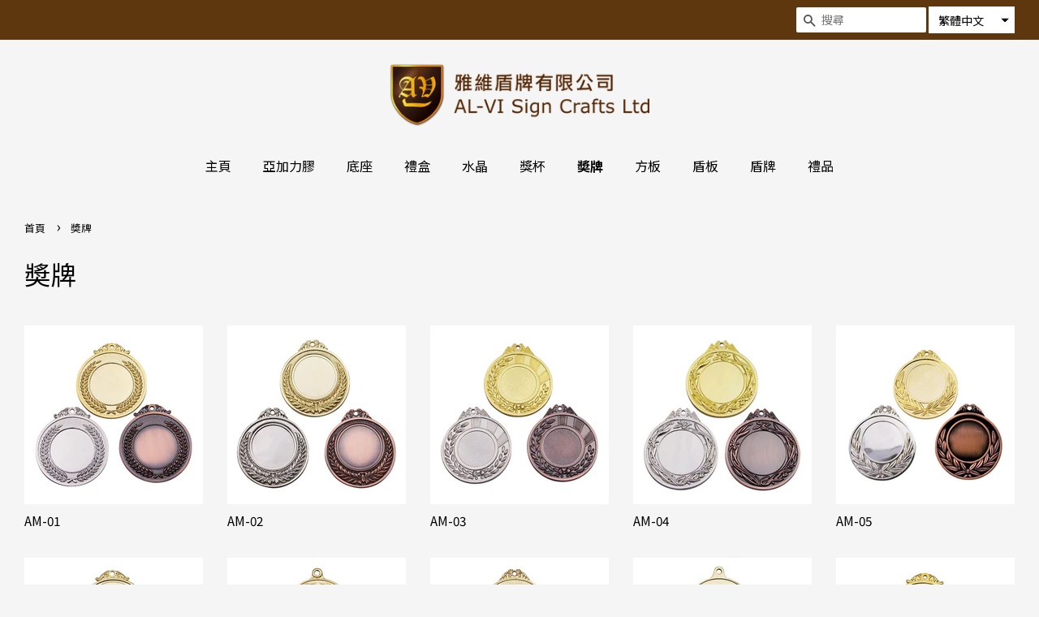

--- FILE ---
content_type: text/html; charset=utf-8
request_url: https://www.alvi.com.hk/zh/collections/medals
body_size: 13475
content:
<!doctype html>
<html class="no-js">
<head>

  <!-- Basic page needs ================================================== -->
  <meta charset="utf-8">
  <meta http-equiv="X-UA-Compatible" content="IE=edge,chrome=1">

  

  <!-- Title and description ================================================== -->
  <title>
  奬牌 &ndash; AL-VI Sign Crafts Ltd
  </title>

  

  <!-- Social meta ================================================== -->
  <!-- /snippets/social-meta-tags.liquid -->


<meta property="og:site_name" content="AL-VI Sign Crafts Ltd">
<meta property="og:url" content="https://www.alvi.com.hk/zh/collections/medals">
<meta property="og:title" content="奬牌">
<meta property="og:type" content="product.group">
<meta property="og:description" content="專營獎品、禮品、紀念品及贈品。產品種類繁多，包括：盾牌、盾板、獎杯、獎牌、禮盒、水晶、亞加力膠、金屬證書、銀碟、襟章、徽章、旗幟、匙牌、雷射雕刻及金屬蝕刻等。自設廠房於香港及中國深圳，營銷香港、中國及世界各地。">

<meta property="og:image" content="http://www.alvi.com.hk/cdn/shopifycloud/storefront/assets/no-image-2048-a2addb12_1200x1200.gif">
<meta property="og:image:secure_url" content="https://www.alvi.com.hk/cdn/shopifycloud/storefront/assets/no-image-2048-a2addb12_1200x1200.gif">


<meta name="twitter:card" content="summary_large_image">
<meta name="twitter:title" content="奬牌">
<meta name="twitter:description" content="專營獎品、禮品、紀念品及贈品。產品種類繁多，包括：盾牌、盾板、獎杯、獎牌、禮盒、水晶、亞加力膠、金屬證書、銀碟、襟章、徽章、旗幟、匙牌、雷射雕刻及金屬蝕刻等。自設廠房於香港及中國深圳，營銷香港、中國及世界各地。">


  <!-- Helpers ================================================== -->
  <link rel="canonical" href="https://www.alvi.com.hk/zh/collections/medals">
  <meta name="viewport" content="width=device-width,initial-scale=1">
  <meta name="theme-color" content="#5f370f">

  <!-- FONT================================================== -->
   <link href="//fonts.googleapis.com/css2?family=Noto+Sans+HK:wght@100;400;700&display=swap" rel="stylesheet"> 
  
  <!-- CSS ================================================== -->
  <link href="//www.alvi.com.hk/cdn/shop/t/9/assets/timber.scss.css?v=67555691251820979391654902736" rel="stylesheet" type="text/css" media="all" />
  <link href="//www.alvi.com.hk/cdn/shop/t/9/assets/theme.scss.css?v=174748000354270644611654902737" rel="stylesheet" type="text/css" media="all" />

  <script>
    window.theme = window.theme || {};

    var theme = {
      strings: {
        addToCart: "加入購物車",
        soldOut: "售罄",
        unavailable: "無法供貨",
        zoomClose: "關閉 (ESC)",
        zoomPrev: "前一個 (左方向鍵)",
        zoomNext: "下一個 (右方向鍵)",
        addressError: "尋找此地址時發生錯誤",
        addressNoResults: "此地址無結果",
        addressQueryLimit: "您已超出 Google API 使用量限制。請考慮升級為\u003ca href=\"https:\/\/developers.google.com\/maps\/premium\/usage-limits\"\u003e付費方案\u003c\/a\u003e。",
        authError: "驗證 Google 地圖 API 金鑰時發生問題。"
      },
      settings: {
        // Adding some settings to allow the editor to update correctly when they are changed
        enableWideLayout: true,
        typeAccentTransform: false,
        typeAccentSpacing: false,
        baseFontSize: '17px',
        headerBaseFontSize: '32px',
        accentFontSize: '16px'
      },
      variables: {
        mediaQueryMedium: 'screen and (max-width: 768px)',
        bpSmall: false
      },
      moneyFormat: "HK${{amount}}"
    }

    document.documentElement.className = document.documentElement.className.replace('no-js', 'supports-js');
  </script>

  <!-- Header hook for plugins ================================================== -->
  <script>window.performance && window.performance.mark && window.performance.mark('shopify.content_for_header.start');</script><meta id="shopify-digital-wallet" name="shopify-digital-wallet" content="/2342845/digital_wallets/dialog">
<link rel="alternate" type="application/atom+xml" title="Feed" href="/zh/collections/medals.atom" />
<link rel="alternate" type="application/json+oembed" href="https://www.alvi.com.hk/zh/collections/medals.oembed">
<script async="async" src="/checkouts/internal/preloads.js?locale=zh-HK"></script>
<script id="shopify-features" type="application/json">{"accessToken":"feef4f2d62e7b26eeb94b785f182170d","betas":["rich-media-storefront-analytics"],"domain":"www.alvi.com.hk","predictiveSearch":true,"shopId":2342845,"locale":"zh-tw"}</script>
<script>var Shopify = Shopify || {};
Shopify.shop = "alvi.myshopify.com";
Shopify.locale = "zh-TW";
Shopify.currency = {"active":"HKD","rate":"1.0"};
Shopify.country = "HK";
Shopify.theme = {"name":"alvi.com.hk\/master","id":120386519089,"schema_name":"Minimal","schema_version":"12.0.0","theme_store_id":null,"role":"main"};
Shopify.theme.handle = "null";
Shopify.theme.style = {"id":null,"handle":null};
Shopify.cdnHost = "www.alvi.com.hk/cdn";
Shopify.routes = Shopify.routes || {};
Shopify.routes.root = "/zh/";</script>
<script type="module">!function(o){(o.Shopify=o.Shopify||{}).modules=!0}(window);</script>
<script>!function(o){function n(){var o=[];function n(){o.push(Array.prototype.slice.apply(arguments))}return n.q=o,n}var t=o.Shopify=o.Shopify||{};t.loadFeatures=n(),t.autoloadFeatures=n()}(window);</script>
<script id="shop-js-analytics" type="application/json">{"pageType":"collection"}</script>
<script defer="defer" async type="module" src="//www.alvi.com.hk/cdn/shopifycloud/shop-js/modules/v2/client.init-shop-cart-sync_Bm2inJGc.zh-TW.esm.js"></script>
<script defer="defer" async type="module" src="//www.alvi.com.hk/cdn/shopifycloud/shop-js/modules/v2/chunk.common_BzJJVrEm.esm.js"></script>
<script type="module">
  await import("//www.alvi.com.hk/cdn/shopifycloud/shop-js/modules/v2/client.init-shop-cart-sync_Bm2inJGc.zh-TW.esm.js");
await import("//www.alvi.com.hk/cdn/shopifycloud/shop-js/modules/v2/chunk.common_BzJJVrEm.esm.js");

  window.Shopify.SignInWithShop?.initShopCartSync?.({"fedCMEnabled":true,"windoidEnabled":true});

</script>
<script id="__st">var __st={"a":2342845,"offset":28800,"reqid":"cc9f2267-4467-4792-bdc0-f7d090661cf5-1766755985","pageurl":"www.alvi.com.hk\/zh\/collections\/medals","u":"a1fea016cd5f","p":"collection","rtyp":"collection","rid":165444190257};</script>
<script>window.ShopifyPaypalV4VisibilityTracking = true;</script>
<script id="captcha-bootstrap">!function(){'use strict';const t='contact',e='account',n='new_comment',o=[[t,t],['blogs',n],['comments',n],[t,'customer']],c=[[e,'customer_login'],[e,'guest_login'],[e,'recover_customer_password'],[e,'create_customer']],r=t=>t.map((([t,e])=>`form[action*='/${t}']:not([data-nocaptcha='true']) input[name='form_type'][value='${e}']`)).join(','),a=t=>()=>t?[...document.querySelectorAll(t)].map((t=>t.form)):[];function s(){const t=[...o],e=r(t);return a(e)}const i='password',u='form_key',d=['recaptcha-v3-token','g-recaptcha-response','h-captcha-response',i],f=()=>{try{return window.sessionStorage}catch{return}},m='__shopify_v',_=t=>t.elements[u];function p(t,e,n=!1){try{const o=window.sessionStorage,c=JSON.parse(o.getItem(e)),{data:r}=function(t){const{data:e,action:n}=t;return t[m]||n?{data:e,action:n}:{data:t,action:n}}(c);for(const[e,n]of Object.entries(r))t.elements[e]&&(t.elements[e].value=n);n&&o.removeItem(e)}catch(o){console.error('form repopulation failed',{error:o})}}const l='form_type',E='cptcha';function T(t){t.dataset[E]=!0}const w=window,h=w.document,L='Shopify',v='ce_forms',y='captcha';let A=!1;((t,e)=>{const n=(g='f06e6c50-85a8-45c8-87d0-21a2b65856fe',I='https://cdn.shopify.com/shopifycloud/storefront-forms-hcaptcha/ce_storefront_forms_captcha_hcaptcha.v1.5.2.iife.js',D={infoText:'已受到 hCaptcha 保護',privacyText:'隱私',termsText:'條款'},(t,e,n)=>{const o=w[L][v],c=o.bindForm;if(c)return c(t,g,e,D).then(n);var r;o.q.push([[t,g,e,D],n]),r=I,A||(h.body.append(Object.assign(h.createElement('script'),{id:'captcha-provider',async:!0,src:r})),A=!0)});var g,I,D;w[L]=w[L]||{},w[L][v]=w[L][v]||{},w[L][v].q=[],w[L][y]=w[L][y]||{},w[L][y].protect=function(t,e){n(t,void 0,e),T(t)},Object.freeze(w[L][y]),function(t,e,n,w,h,L){const[v,y,A,g]=function(t,e,n){const i=e?o:[],u=t?c:[],d=[...i,...u],f=r(d),m=r(i),_=r(d.filter((([t,e])=>n.includes(e))));return[a(f),a(m),a(_),s()]}(w,h,L),I=t=>{const e=t.target;return e instanceof HTMLFormElement?e:e&&e.form},D=t=>v().includes(t);t.addEventListener('submit',(t=>{const e=I(t);if(!e)return;const n=D(e)&&!e.dataset.hcaptchaBound&&!e.dataset.recaptchaBound,o=_(e),c=g().includes(e)&&(!o||!o.value);(n||c)&&t.preventDefault(),c&&!n&&(function(t){try{if(!f())return;!function(t){const e=f();if(!e)return;const n=_(t);if(!n)return;const o=n.value;o&&e.removeItem(o)}(t);const e=Array.from(Array(32),(()=>Math.random().toString(36)[2])).join('');!function(t,e){_(t)||t.append(Object.assign(document.createElement('input'),{type:'hidden',name:u})),t.elements[u].value=e}(t,e),function(t,e){const n=f();if(!n)return;const o=[...t.querySelectorAll(`input[type='${i}']`)].map((({name:t})=>t)),c=[...d,...o],r={};for(const[a,s]of new FormData(t).entries())c.includes(a)||(r[a]=s);n.setItem(e,JSON.stringify({[m]:1,action:t.action,data:r}))}(t,e)}catch(e){console.error('failed to persist form',e)}}(e),e.submit())}));const S=(t,e)=>{t&&!t.dataset[E]&&(n(t,e.some((e=>e===t))),T(t))};for(const o of['focusin','change'])t.addEventListener(o,(t=>{const e=I(t);D(e)&&S(e,y())}));const B=e.get('form_key'),M=e.get(l),P=B&&M;t.addEventListener('DOMContentLoaded',(()=>{const t=y();if(P)for(const e of t)e.elements[l].value===M&&p(e,B);[...new Set([...A(),...v().filter((t=>'true'===t.dataset.shopifyCaptcha))])].forEach((e=>S(e,t)))}))}(h,new URLSearchParams(w.location.search),n,t,e,['guest_login'])})(!0,!0)}();</script>
<script integrity="sha256-4kQ18oKyAcykRKYeNunJcIwy7WH5gtpwJnB7kiuLZ1E=" data-source-attribution="shopify.loadfeatures" defer="defer" src="//www.alvi.com.hk/cdn/shopifycloud/storefront/assets/storefront/load_feature-a0a9edcb.js" crossorigin="anonymous"></script>
<script data-source-attribution="shopify.dynamic_checkout.dynamic.init">var Shopify=Shopify||{};Shopify.PaymentButton=Shopify.PaymentButton||{isStorefrontPortableWallets:!0,init:function(){window.Shopify.PaymentButton.init=function(){};var t=document.createElement("script");t.src="https://www.alvi.com.hk/cdn/shopifycloud/portable-wallets/latest/portable-wallets.zh-tw.js",t.type="module",document.head.appendChild(t)}};
</script>
<script data-source-attribution="shopify.dynamic_checkout.buyer_consent">
  function portableWalletsHideBuyerConsent(e){var t=document.getElementById("shopify-buyer-consent"),n=document.getElementById("shopify-subscription-policy-button");t&&n&&(t.classList.add("hidden"),t.setAttribute("aria-hidden","true"),n.removeEventListener("click",e))}function portableWalletsShowBuyerConsent(e){var t=document.getElementById("shopify-buyer-consent"),n=document.getElementById("shopify-subscription-policy-button");t&&n&&(t.classList.remove("hidden"),t.removeAttribute("aria-hidden"),n.addEventListener("click",e))}window.Shopify?.PaymentButton&&(window.Shopify.PaymentButton.hideBuyerConsent=portableWalletsHideBuyerConsent,window.Shopify.PaymentButton.showBuyerConsent=portableWalletsShowBuyerConsent);
</script>
<script data-source-attribution="shopify.dynamic_checkout.cart.bootstrap">document.addEventListener("DOMContentLoaded",(function(){function t(){return document.querySelector("shopify-accelerated-checkout-cart, shopify-accelerated-checkout")}if(t())Shopify.PaymentButton.init();else{new MutationObserver((function(e,n){t()&&(Shopify.PaymentButton.init(),n.disconnect())})).observe(document.body,{childList:!0,subtree:!0})}}));
</script>

<script>window.performance && window.performance.mark && window.performance.mark('shopify.content_for_header.end');</script>

  <script src="//www.alvi.com.hk/cdn/shop/t/9/assets/jquery-2.2.3.min.js?v=58211863146907186831628775030" type="text/javascript"></script>

  <script src="//www.alvi.com.hk/cdn/shop/t/9/assets/lazysizes.min.js?v=155223123402716617051628775030" async="async"></script>

  
  

<link href="https://monorail-edge.shopifysvc.com" rel="dns-prefetch">
<script>(function(){if ("sendBeacon" in navigator && "performance" in window) {try {var session_token_from_headers = performance.getEntriesByType('navigation')[0].serverTiming.find(x => x.name == '_s').description;} catch {var session_token_from_headers = undefined;}var session_cookie_matches = document.cookie.match(/_shopify_s=([^;]*)/);var session_token_from_cookie = session_cookie_matches && session_cookie_matches.length === 2 ? session_cookie_matches[1] : "";var session_token = session_token_from_headers || session_token_from_cookie || "";function handle_abandonment_event(e) {var entries = performance.getEntries().filter(function(entry) {return /monorail-edge.shopifysvc.com/.test(entry.name);});if (!window.abandonment_tracked && entries.length === 0) {window.abandonment_tracked = true;var currentMs = Date.now();var navigation_start = performance.timing.navigationStart;var payload = {shop_id: 2342845,url: window.location.href,navigation_start,duration: currentMs - navigation_start,session_token,page_type: "collection"};window.navigator.sendBeacon("https://monorail-edge.shopifysvc.com/v1/produce", JSON.stringify({schema_id: "online_store_buyer_site_abandonment/1.1",payload: payload,metadata: {event_created_at_ms: currentMs,event_sent_at_ms: currentMs}}));}}window.addEventListener('pagehide', handle_abandonment_event);}}());</script>
<script id="web-pixels-manager-setup">(function e(e,d,r,n,o){if(void 0===o&&(o={}),!Boolean(null===(a=null===(i=window.Shopify)||void 0===i?void 0:i.analytics)||void 0===a?void 0:a.replayQueue)){var i,a;window.Shopify=window.Shopify||{};var t=window.Shopify;t.analytics=t.analytics||{};var s=t.analytics;s.replayQueue=[],s.publish=function(e,d,r){return s.replayQueue.push([e,d,r]),!0};try{self.performance.mark("wpm:start")}catch(e){}var l=function(){var e={modern:/Edge?\/(1{2}[4-9]|1[2-9]\d|[2-9]\d{2}|\d{4,})\.\d+(\.\d+|)|Firefox\/(1{2}[4-9]|1[2-9]\d|[2-9]\d{2}|\d{4,})\.\d+(\.\d+|)|Chrom(ium|e)\/(9{2}|\d{3,})\.\d+(\.\d+|)|(Maci|X1{2}).+ Version\/(15\.\d+|(1[6-9]|[2-9]\d|\d{3,})\.\d+)([,.]\d+|)( \(\w+\)|)( Mobile\/\w+|) Safari\/|Chrome.+OPR\/(9{2}|\d{3,})\.\d+\.\d+|(CPU[ +]OS|iPhone[ +]OS|CPU[ +]iPhone|CPU IPhone OS|CPU iPad OS)[ +]+(15[._]\d+|(1[6-9]|[2-9]\d|\d{3,})[._]\d+)([._]\d+|)|Android:?[ /-](13[3-9]|1[4-9]\d|[2-9]\d{2}|\d{4,})(\.\d+|)(\.\d+|)|Android.+Firefox\/(13[5-9]|1[4-9]\d|[2-9]\d{2}|\d{4,})\.\d+(\.\d+|)|Android.+Chrom(ium|e)\/(13[3-9]|1[4-9]\d|[2-9]\d{2}|\d{4,})\.\d+(\.\d+|)|SamsungBrowser\/([2-9]\d|\d{3,})\.\d+/,legacy:/Edge?\/(1[6-9]|[2-9]\d|\d{3,})\.\d+(\.\d+|)|Firefox\/(5[4-9]|[6-9]\d|\d{3,})\.\d+(\.\d+|)|Chrom(ium|e)\/(5[1-9]|[6-9]\d|\d{3,})\.\d+(\.\d+|)([\d.]+$|.*Safari\/(?![\d.]+ Edge\/[\d.]+$))|(Maci|X1{2}).+ Version\/(10\.\d+|(1[1-9]|[2-9]\d|\d{3,})\.\d+)([,.]\d+|)( \(\w+\)|)( Mobile\/\w+|) Safari\/|Chrome.+OPR\/(3[89]|[4-9]\d|\d{3,})\.\d+\.\d+|(CPU[ +]OS|iPhone[ +]OS|CPU[ +]iPhone|CPU IPhone OS|CPU iPad OS)[ +]+(10[._]\d+|(1[1-9]|[2-9]\d|\d{3,})[._]\d+)([._]\d+|)|Android:?[ /-](13[3-9]|1[4-9]\d|[2-9]\d{2}|\d{4,})(\.\d+|)(\.\d+|)|Mobile Safari.+OPR\/([89]\d|\d{3,})\.\d+\.\d+|Android.+Firefox\/(13[5-9]|1[4-9]\d|[2-9]\d{2}|\d{4,})\.\d+(\.\d+|)|Android.+Chrom(ium|e)\/(13[3-9]|1[4-9]\d|[2-9]\d{2}|\d{4,})\.\d+(\.\d+|)|Android.+(UC? ?Browser|UCWEB|U3)[ /]?(15\.([5-9]|\d{2,})|(1[6-9]|[2-9]\d|\d{3,})\.\d+)\.\d+|SamsungBrowser\/(5\.\d+|([6-9]|\d{2,})\.\d+)|Android.+MQ{2}Browser\/(14(\.(9|\d{2,})|)|(1[5-9]|[2-9]\d|\d{3,})(\.\d+|))(\.\d+|)|K[Aa][Ii]OS\/(3\.\d+|([4-9]|\d{2,})\.\d+)(\.\d+|)/},d=e.modern,r=e.legacy,n=navigator.userAgent;return n.match(d)?"modern":n.match(r)?"legacy":"unknown"}(),u="modern"===l?"modern":"legacy",c=(null!=n?n:{modern:"",legacy:""})[u],f=function(e){return[e.baseUrl,"/wpm","/b",e.hashVersion,"modern"===e.buildTarget?"m":"l",".js"].join("")}({baseUrl:d,hashVersion:r,buildTarget:u}),m=function(e){var d=e.version,r=e.bundleTarget,n=e.surface,o=e.pageUrl,i=e.monorailEndpoint;return{emit:function(e){var a=e.status,t=e.errorMsg,s=(new Date).getTime(),l=JSON.stringify({metadata:{event_sent_at_ms:s},events:[{schema_id:"web_pixels_manager_load/3.1",payload:{version:d,bundle_target:r,page_url:o,status:a,surface:n,error_msg:t},metadata:{event_created_at_ms:s}}]});if(!i)return console&&console.warn&&console.warn("[Web Pixels Manager] No Monorail endpoint provided, skipping logging."),!1;try{return self.navigator.sendBeacon.bind(self.navigator)(i,l)}catch(e){}var u=new XMLHttpRequest;try{return u.open("POST",i,!0),u.setRequestHeader("Content-Type","text/plain"),u.send(l),!0}catch(e){return console&&console.warn&&console.warn("[Web Pixels Manager] Got an unhandled error while logging to Monorail."),!1}}}}({version:r,bundleTarget:l,surface:e.surface,pageUrl:self.location.href,monorailEndpoint:e.monorailEndpoint});try{o.browserTarget=l,function(e){var d=e.src,r=e.async,n=void 0===r||r,o=e.onload,i=e.onerror,a=e.sri,t=e.scriptDataAttributes,s=void 0===t?{}:t,l=document.createElement("script"),u=document.querySelector("head"),c=document.querySelector("body");if(l.async=n,l.src=d,a&&(l.integrity=a,l.crossOrigin="anonymous"),s)for(var f in s)if(Object.prototype.hasOwnProperty.call(s,f))try{l.dataset[f]=s[f]}catch(e){}if(o&&l.addEventListener("load",o),i&&l.addEventListener("error",i),u)u.appendChild(l);else{if(!c)throw new Error("Did not find a head or body element to append the script");c.appendChild(l)}}({src:f,async:!0,onload:function(){if(!function(){var e,d;return Boolean(null===(d=null===(e=window.Shopify)||void 0===e?void 0:e.analytics)||void 0===d?void 0:d.initialized)}()){var d=window.webPixelsManager.init(e)||void 0;if(d){var r=window.Shopify.analytics;r.replayQueue.forEach((function(e){var r=e[0],n=e[1],o=e[2];d.publishCustomEvent(r,n,o)})),r.replayQueue=[],r.publish=d.publishCustomEvent,r.visitor=d.visitor,r.initialized=!0}}},onerror:function(){return m.emit({status:"failed",errorMsg:"".concat(f," has failed to load")})},sri:function(e){var d=/^sha384-[A-Za-z0-9+/=]+$/;return"string"==typeof e&&d.test(e)}(c)?c:"",scriptDataAttributes:o}),m.emit({status:"loading"})}catch(e){m.emit({status:"failed",errorMsg:(null==e?void 0:e.message)||"Unknown error"})}}})({shopId: 2342845,storefrontBaseUrl: "https://www.alvi.com.hk",extensionsBaseUrl: "https://extensions.shopifycdn.com/cdn/shopifycloud/web-pixels-manager",monorailEndpoint: "https://monorail-edge.shopifysvc.com/unstable/produce_batch",surface: "storefront-renderer",enabledBetaFlags: ["2dca8a86","a0d5f9d2"],webPixelsConfigList: [{"id":"shopify-app-pixel","configuration":"{}","eventPayloadVersion":"v1","runtimeContext":"STRICT","scriptVersion":"0450","apiClientId":"shopify-pixel","type":"APP","privacyPurposes":["ANALYTICS","MARKETING"]},{"id":"shopify-custom-pixel","eventPayloadVersion":"v1","runtimeContext":"LAX","scriptVersion":"0450","apiClientId":"shopify-pixel","type":"CUSTOM","privacyPurposes":["ANALYTICS","MARKETING"]}],isMerchantRequest: false,initData: {"shop":{"name":"AL-VI Sign Crafts Ltd","paymentSettings":{"currencyCode":"HKD"},"myshopifyDomain":"alvi.myshopify.com","countryCode":"HK","storefrontUrl":"https:\/\/www.alvi.com.hk\/zh"},"customer":null,"cart":null,"checkout":null,"productVariants":[],"purchasingCompany":null},},"https://www.alvi.com.hk/cdn","da62cc92w68dfea28pcf9825a4m392e00d0",{"modern":"","legacy":""},{"shopId":"2342845","storefrontBaseUrl":"https:\/\/www.alvi.com.hk","extensionBaseUrl":"https:\/\/extensions.shopifycdn.com\/cdn\/shopifycloud\/web-pixels-manager","surface":"storefront-renderer","enabledBetaFlags":"[\"2dca8a86\", \"a0d5f9d2\"]","isMerchantRequest":"false","hashVersion":"da62cc92w68dfea28pcf9825a4m392e00d0","publish":"custom","events":"[[\"page_viewed\",{}],[\"collection_viewed\",{\"collection\":{\"id\":\"165444190257\",\"title\":\"奬牌\",\"productVariants\":[{\"price\":{\"amount\":0.0,\"currencyCode\":\"HKD\"},\"product\":{\"title\":\"AM-01\",\"vendor\":\"AL-Vi Sign Crafts Ltd\",\"id\":\"4781894271025\",\"untranslatedTitle\":\"AM-01\",\"url\":\"\/zh\/products\/am-01\",\"type\":\"\"},\"id\":\"32487237287985\",\"image\":{\"src\":\"\/\/www.alvi.com.hk\/cdn\/shop\/products\/AM_01.jpg?v=1602682024\"},\"sku\":\"\",\"title\":\"Default Title\",\"untranslatedTitle\":\"Default Title\"},{\"price\":{\"amount\":0.0,\"currencyCode\":\"HKD\"},\"product\":{\"title\":\"AM-02\",\"vendor\":\"AL-Vi Sign Crafts Ltd\",\"id\":\"4781894402097\",\"untranslatedTitle\":\"AM-02\",\"url\":\"\/zh\/products\/am-02\",\"type\":\"\"},\"id\":\"32487238271025\",\"image\":{\"src\":\"\/\/www.alvi.com.hk\/cdn\/shop\/products\/AM_02.jpg?v=1602682042\"},\"sku\":\"\",\"title\":\"Default Title\",\"untranslatedTitle\":\"Default Title\"},{\"price\":{\"amount\":0.0,\"currencyCode\":\"HKD\"},\"product\":{\"title\":\"AM-03\",\"vendor\":\"AL-Vi Sign Crafts Ltd\",\"id\":\"4781894533169\",\"untranslatedTitle\":\"AM-03\",\"url\":\"\/zh\/products\/am-03\",\"type\":\"\"},\"id\":\"32487238991921\",\"image\":{\"src\":\"\/\/www.alvi.com.hk\/cdn\/shop\/products\/AM_03.jpg?v=1602682059\"},\"sku\":\"\",\"title\":\"Default Title\",\"untranslatedTitle\":\"Default Title\"},{\"price\":{\"amount\":0.0,\"currencyCode\":\"HKD\"},\"product\":{\"title\":\"AM-04\",\"vendor\":\"AL-Vi Sign Crafts Ltd\",\"id\":\"4781894762545\",\"untranslatedTitle\":\"AM-04\",\"url\":\"\/zh\/products\/am-04\",\"type\":\"\"},\"id\":\"32487240630321\",\"image\":{\"src\":\"\/\/www.alvi.com.hk\/cdn\/shop\/products\/AM_04.jpg?v=1602682079\"},\"sku\":\"\",\"title\":\"Default Title\",\"untranslatedTitle\":\"Default Title\"},{\"price\":{\"amount\":0.0,\"currencyCode\":\"HKD\"},\"product\":{\"title\":\"AM-05\",\"vendor\":\"AL-Vi Sign Crafts Ltd\",\"id\":\"4781894926385\",\"untranslatedTitle\":\"AM-05\",\"url\":\"\/zh\/products\/am-05\",\"type\":\"\"},\"id\":\"32487241285681\",\"image\":{\"src\":\"\/\/www.alvi.com.hk\/cdn\/shop\/products\/AM_05.jpg?v=1602682100\"},\"sku\":\"\",\"title\":\"Default Title\",\"untranslatedTitle\":\"Default Title\"},{\"price\":{\"amount\":0.0,\"currencyCode\":\"HKD\"},\"product\":{\"title\":\"AM-12S\",\"vendor\":\"AL-Vi Sign Crafts Ltd\",\"id\":\"4781895122993\",\"untranslatedTitle\":\"AM-12S\",\"url\":\"\/zh\/products\/am-12s\",\"type\":\"\"},\"id\":\"32487242465329\",\"image\":{\"src\":\"\/\/www.alvi.com.hk\/cdn\/shop\/products\/AM_12S.jpg?v=1602682128\"},\"sku\":\"\",\"title\":\"Default Title\",\"untranslatedTitle\":\"Default Title\"},{\"price\":{\"amount\":0.0,\"currencyCode\":\"HKD\"},\"product\":{\"title\":\"AM-15S\",\"vendor\":\"AL-Vi Sign Crafts Ltd\",\"id\":\"4781895221297\",\"untranslatedTitle\":\"AM-15S\",\"url\":\"\/zh\/products\/am-15s\",\"type\":\"\"},\"id\":\"32487242858545\",\"image\":{\"src\":\"\/\/www.alvi.com.hk\/cdn\/shop\/products\/AM_15S.jpg?v=1602682150\"},\"sku\":\"\",\"title\":\"Default Title\",\"untranslatedTitle\":\"Default Title\"},{\"price\":{\"amount\":0.0,\"currencyCode\":\"HKD\"},\"product\":{\"title\":\"AM-B26\",\"vendor\":\"AL-Vi Sign Crafts Ltd\",\"id\":\"4781895417905\",\"untranslatedTitle\":\"AM-B26\",\"url\":\"\/zh\/products\/am-b26\",\"type\":\"\"},\"id\":\"32487245774897\",\"image\":{\"src\":\"\/\/www.alvi.com.hk\/cdn\/shop\/products\/AM_B26.jpg?v=1602682164\"},\"sku\":\"\",\"title\":\"Default Title\",\"untranslatedTitle\":\"Default Title\"},{\"price\":{\"amount\":0.0,\"currencyCode\":\"HKD\"},\"product\":{\"title\":\"AM-B26S\",\"vendor\":\"AL-Vi Sign Crafts Ltd\",\"id\":\"4781895483441\",\"untranslatedTitle\":\"AM-B26S\",\"url\":\"\/zh\/products\/am-b26s\",\"type\":\"\"},\"id\":\"32487245971505\",\"image\":{\"src\":\"\/\/www.alvi.com.hk\/cdn\/shop\/products\/AM_B26_S.jpg?v=1602682183\"},\"sku\":\"\",\"title\":\"Default Title\",\"untranslatedTitle\":\"Default Title\"},{\"price\":{\"amount\":0.0,\"currencyCode\":\"HKD\"},\"product\":{\"title\":\"AM-B27\",\"vendor\":\"AL-Vi Sign Crafts Ltd\",\"id\":\"4781895581745\",\"untranslatedTitle\":\"AM-B27\",\"url\":\"\/zh\/products\/am-b27\",\"type\":\"\"},\"id\":\"32487246626865\",\"image\":{\"src\":\"\/\/www.alvi.com.hk\/cdn\/shop\/products\/AM_B27.jpg?v=1602682197\"},\"sku\":\"\",\"title\":\"Default Title\",\"untranslatedTitle\":\"Default Title\"},{\"price\":{\"amount\":0.0,\"currencyCode\":\"HKD\"},\"product\":{\"title\":\"AM-B27S\",\"vendor\":\"AL-Vi Sign Crafts Ltd\",\"id\":\"4781895647281\",\"untranslatedTitle\":\"AM-B27S\",\"url\":\"\/zh\/products\/am-b27s\",\"type\":\"\"},\"id\":\"32487246921777\",\"image\":{\"src\":\"\/\/www.alvi.com.hk\/cdn\/shop\/products\/AM_B27_S.jpg?v=1602682218\"},\"sku\":\"\",\"title\":\"Default Title\",\"untranslatedTitle\":\"Default Title\"},{\"price\":{\"amount\":0.0,\"currencyCode\":\"HKD\"},\"product\":{\"title\":\"World Tang So Doo 2005\",\"vendor\":\"AL-Vi Sign Crafts Ltd\",\"id\":\"4781895745585\",\"untranslatedTitle\":\"World Tang So Doo 2005\",\"url\":\"\/zh\/products\/world-tang-so-doo-2005\",\"type\":\"\"},\"id\":\"32487247773745\",\"image\":{\"src\":\"\/\/www.alvi.com.hk\/cdn\/shop\/products\/World_Tang_So_Doo_2005_f.jpg?v=1602682239\"},\"sku\":\"\",\"title\":\"Default Title\",\"untranslatedTitle\":\"Default Title\"}]}}]]"});</script><script>
  window.ShopifyAnalytics = window.ShopifyAnalytics || {};
  window.ShopifyAnalytics.meta = window.ShopifyAnalytics.meta || {};
  window.ShopifyAnalytics.meta.currency = 'HKD';
  var meta = {"products":[{"id":4781894271025,"gid":"gid:\/\/shopify\/Product\/4781894271025","vendor":"AL-Vi Sign Crafts Ltd","type":"","handle":"am-01","variants":[{"id":32487237287985,"price":0,"name":"AM-01","public_title":null,"sku":""}],"remote":false},{"id":4781894402097,"gid":"gid:\/\/shopify\/Product\/4781894402097","vendor":"AL-Vi Sign Crafts Ltd","type":"","handle":"am-02","variants":[{"id":32487238271025,"price":0,"name":"AM-02","public_title":null,"sku":""}],"remote":false},{"id":4781894533169,"gid":"gid:\/\/shopify\/Product\/4781894533169","vendor":"AL-Vi Sign Crafts Ltd","type":"","handle":"am-03","variants":[{"id":32487238991921,"price":0,"name":"AM-03","public_title":null,"sku":""}],"remote":false},{"id":4781894762545,"gid":"gid:\/\/shopify\/Product\/4781894762545","vendor":"AL-Vi Sign Crafts Ltd","type":"","handle":"am-04","variants":[{"id":32487240630321,"price":0,"name":"AM-04","public_title":null,"sku":""}],"remote":false},{"id":4781894926385,"gid":"gid:\/\/shopify\/Product\/4781894926385","vendor":"AL-Vi Sign Crafts Ltd","type":"","handle":"am-05","variants":[{"id":32487241285681,"price":0,"name":"AM-05","public_title":null,"sku":""}],"remote":false},{"id":4781895122993,"gid":"gid:\/\/shopify\/Product\/4781895122993","vendor":"AL-Vi Sign Crafts Ltd","type":"","handle":"am-12s","variants":[{"id":32487242465329,"price":0,"name":"AM-12S","public_title":null,"sku":""}],"remote":false},{"id":4781895221297,"gid":"gid:\/\/shopify\/Product\/4781895221297","vendor":"AL-Vi Sign Crafts Ltd","type":"","handle":"am-15s","variants":[{"id":32487242858545,"price":0,"name":"AM-15S","public_title":null,"sku":""}],"remote":false},{"id":4781895417905,"gid":"gid:\/\/shopify\/Product\/4781895417905","vendor":"AL-Vi Sign Crafts Ltd","type":"","handle":"am-b26","variants":[{"id":32487245774897,"price":0,"name":"AM-B26","public_title":null,"sku":""}],"remote":false},{"id":4781895483441,"gid":"gid:\/\/shopify\/Product\/4781895483441","vendor":"AL-Vi Sign Crafts Ltd","type":"","handle":"am-b26s","variants":[{"id":32487245971505,"price":0,"name":"AM-B26S","public_title":null,"sku":""}],"remote":false},{"id":4781895581745,"gid":"gid:\/\/shopify\/Product\/4781895581745","vendor":"AL-Vi Sign Crafts Ltd","type":"","handle":"am-b27","variants":[{"id":32487246626865,"price":0,"name":"AM-B27","public_title":null,"sku":""}],"remote":false},{"id":4781895647281,"gid":"gid:\/\/shopify\/Product\/4781895647281","vendor":"AL-Vi Sign Crafts Ltd","type":"","handle":"am-b27s","variants":[{"id":32487246921777,"price":0,"name":"AM-B27S","public_title":null,"sku":""}],"remote":false},{"id":4781895745585,"gid":"gid:\/\/shopify\/Product\/4781895745585","vendor":"AL-Vi Sign Crafts Ltd","type":"","handle":"world-tang-so-doo-2005","variants":[{"id":32487247773745,"price":0,"name":"World Tang So Doo 2005","public_title":null,"sku":""}],"remote":false}],"page":{"pageType":"collection","resourceType":"collection","resourceId":165444190257,"requestId":"cc9f2267-4467-4792-bdc0-f7d090661cf5-1766755985"}};
  for (var attr in meta) {
    window.ShopifyAnalytics.meta[attr] = meta[attr];
  }
</script>
<script class="analytics">
  (function () {
    var customDocumentWrite = function(content) {
      var jquery = null;

      if (window.jQuery) {
        jquery = window.jQuery;
      } else if (window.Checkout && window.Checkout.$) {
        jquery = window.Checkout.$;
      }

      if (jquery) {
        jquery('body').append(content);
      }
    };

    var hasLoggedConversion = function(token) {
      if (token) {
        return document.cookie.indexOf('loggedConversion=' + token) !== -1;
      }
      return false;
    }

    var setCookieIfConversion = function(token) {
      if (token) {
        var twoMonthsFromNow = new Date(Date.now());
        twoMonthsFromNow.setMonth(twoMonthsFromNow.getMonth() + 2);

        document.cookie = 'loggedConversion=' + token + '; expires=' + twoMonthsFromNow;
      }
    }

    var trekkie = window.ShopifyAnalytics.lib = window.trekkie = window.trekkie || [];
    if (trekkie.integrations) {
      return;
    }
    trekkie.methods = [
      'identify',
      'page',
      'ready',
      'track',
      'trackForm',
      'trackLink'
    ];
    trekkie.factory = function(method) {
      return function() {
        var args = Array.prototype.slice.call(arguments);
        args.unshift(method);
        trekkie.push(args);
        return trekkie;
      };
    };
    for (var i = 0; i < trekkie.methods.length; i++) {
      var key = trekkie.methods[i];
      trekkie[key] = trekkie.factory(key);
    }
    trekkie.load = function(config) {
      trekkie.config = config || {};
      trekkie.config.initialDocumentCookie = document.cookie;
      var first = document.getElementsByTagName('script')[0];
      var script = document.createElement('script');
      script.type = 'text/javascript';
      script.onerror = function(e) {
        var scriptFallback = document.createElement('script');
        scriptFallback.type = 'text/javascript';
        scriptFallback.onerror = function(error) {
                var Monorail = {
      produce: function produce(monorailDomain, schemaId, payload) {
        var currentMs = new Date().getTime();
        var event = {
          schema_id: schemaId,
          payload: payload,
          metadata: {
            event_created_at_ms: currentMs,
            event_sent_at_ms: currentMs
          }
        };
        return Monorail.sendRequest("https://" + monorailDomain + "/v1/produce", JSON.stringify(event));
      },
      sendRequest: function sendRequest(endpointUrl, payload) {
        // Try the sendBeacon API
        if (window && window.navigator && typeof window.navigator.sendBeacon === 'function' && typeof window.Blob === 'function' && !Monorail.isIos12()) {
          var blobData = new window.Blob([payload], {
            type: 'text/plain'
          });

          if (window.navigator.sendBeacon(endpointUrl, blobData)) {
            return true;
          } // sendBeacon was not successful

        } // XHR beacon

        var xhr = new XMLHttpRequest();

        try {
          xhr.open('POST', endpointUrl);
          xhr.setRequestHeader('Content-Type', 'text/plain');
          xhr.send(payload);
        } catch (e) {
          console.log(e);
        }

        return false;
      },
      isIos12: function isIos12() {
        return window.navigator.userAgent.lastIndexOf('iPhone; CPU iPhone OS 12_') !== -1 || window.navigator.userAgent.lastIndexOf('iPad; CPU OS 12_') !== -1;
      }
    };
    Monorail.produce('monorail-edge.shopifysvc.com',
      'trekkie_storefront_load_errors/1.1',
      {shop_id: 2342845,
      theme_id: 120386519089,
      app_name: "storefront",
      context_url: window.location.href,
      source_url: "//www.alvi.com.hk/cdn/s/trekkie.storefront.8f32c7f0b513e73f3235c26245676203e1209161.min.js"});

        };
        scriptFallback.async = true;
        scriptFallback.src = '//www.alvi.com.hk/cdn/s/trekkie.storefront.8f32c7f0b513e73f3235c26245676203e1209161.min.js';
        first.parentNode.insertBefore(scriptFallback, first);
      };
      script.async = true;
      script.src = '//www.alvi.com.hk/cdn/s/trekkie.storefront.8f32c7f0b513e73f3235c26245676203e1209161.min.js';
      first.parentNode.insertBefore(script, first);
    };
    trekkie.load(
      {"Trekkie":{"appName":"storefront","development":false,"defaultAttributes":{"shopId":2342845,"isMerchantRequest":null,"themeId":120386519089,"themeCityHash":"17862758076452743955","contentLanguage":"zh-TW","currency":"HKD","eventMetadataId":"0b1aec6d-5e4a-4840-8076-550d335efb6c"},"isServerSideCookieWritingEnabled":true,"monorailRegion":"shop_domain","enabledBetaFlags":["65f19447"]},"Session Attribution":{},"S2S":{"facebookCapiEnabled":false,"source":"trekkie-storefront-renderer","apiClientId":580111}}
    );

    var loaded = false;
    trekkie.ready(function() {
      if (loaded) return;
      loaded = true;

      window.ShopifyAnalytics.lib = window.trekkie;

      var originalDocumentWrite = document.write;
      document.write = customDocumentWrite;
      try { window.ShopifyAnalytics.merchantGoogleAnalytics.call(this); } catch(error) {};
      document.write = originalDocumentWrite;

      window.ShopifyAnalytics.lib.page(null,{"pageType":"collection","resourceType":"collection","resourceId":165444190257,"requestId":"cc9f2267-4467-4792-bdc0-f7d090661cf5-1766755985","shopifyEmitted":true});

      var match = window.location.pathname.match(/checkouts\/(.+)\/(thank_you|post_purchase)/)
      var token = match? match[1]: undefined;
      if (!hasLoggedConversion(token)) {
        setCookieIfConversion(token);
        window.ShopifyAnalytics.lib.track("Viewed Product Category",{"currency":"HKD","category":"Collection: medals","collectionName":"medals","collectionId":165444190257,"nonInteraction":true},undefined,undefined,{"shopifyEmitted":true});
      }
    });


        var eventsListenerScript = document.createElement('script');
        eventsListenerScript.async = true;
        eventsListenerScript.src = "//www.alvi.com.hk/cdn/shopifycloud/storefront/assets/shop_events_listener-3da45d37.js";
        document.getElementsByTagName('head')[0].appendChild(eventsListenerScript);

})();</script>
<script
  defer
  src="https://www.alvi.com.hk/cdn/shopifycloud/perf-kit/shopify-perf-kit-2.1.2.min.js"
  data-application="storefront-renderer"
  data-shop-id="2342845"
  data-render-region="gcp-us-central1"
  data-page-type="collection"
  data-theme-instance-id="120386519089"
  data-theme-name="Minimal"
  data-theme-version="12.0.0"
  data-monorail-region="shop_domain"
  data-resource-timing-sampling-rate="10"
  data-shs="true"
  data-shs-beacon="true"
  data-shs-export-with-fetch="true"
  data-shs-logs-sample-rate="1"
  data-shs-beacon-endpoint="https://www.alvi.com.hk/api/collect"
></script>
</head>

<body id="" class="template-collection">

  <div id="shopify-section-header" class="shopify-section"><style>
  .logo__image-wrapper {
    max-width: 320px;
  }
  /*================= If logo is above navigation ================== */
  
    .site-nav {
      
      margin-top: 30px;
    }

    
      .logo__image-wrapper {
        margin: 0 auto;
      }
    
  

  /*============ If logo is on the same line as navigation ============ */
  


  
</style>

<div data-section-id="header" data-section-type="header-section">
  <div class="header-bar">
    <div class="wrapper medium-down--hide">
      <div class="post-large--display-table">

        
          <div class="header-bar__left post-large--display-table-cell">

            

            

            
              <div class="header-bar__module header-bar__message">
                
                  
                
              </div>
            

          </div>
        

        <div class="header-bar__right post-large--display-table-cell">

          

          

          
            
              <div class="header-bar__module header-bar__search">
                


  <form action="/zh/search" method="get" class="header-bar__search-form clearfix" role="search">
    
    <button type="submit" class="btn btn--search icon-fallback-text header-bar__search-submit">
      <span class="icon icon-search" aria-hidden="true"></span>
      <span class="fallback-text">搜尋</span>
    </button>
    <input type="search" name="q" value="" aria-label="搜尋" class="header-bar__search-input" placeholder="搜尋">
  </form>


              </div>
            
          

        </div>
      </div>
    </div>

    <div class="wrapper post-large--hide announcement-bar--mobile">
      
        
          <span></span>
        
      
    </div>

    <div class="wrapper post-large--hide">
      
        <button type="button" class="mobile-nav-trigger" id="MobileNavTrigger" aria-controls="MobileNav" aria-expanded="false">
          <span class="icon icon-hamburger" aria-hidden="true"></span>
          選單
        </button>
      
      <a href="/zh/cart" class="cart-page-link mobile-cart-page-link">
        <span class="icon icon-cart header-bar__cart-icon" aria-hidden="true"></span>
        購物車 <span class="cart-count hidden-count">0</span>
      </a>
    </div>
    <nav role="navigation">
  <ul id="MobileNav" class="mobile-nav post-large--hide">
    
      
        <li class="mobile-nav__link">
          <a
            href="/zh"
            class="mobile-nav"
            >
            主頁
          </a>
        </li>
      
    
      
        <li class="mobile-nav__link">
          <a
            href="/zh/collections/acrylics"
            class="mobile-nav"
            >
            亞加力膠
          </a>
        </li>
      
    
      
        <li class="mobile-nav__link">
          <a
            href="/zh/collections/bases"
            class="mobile-nav"
            >
            底座
          </a>
        </li>
      
    
      
        <li class="mobile-nav__link">
          <a
            href="/zh/collections/boxes"
            class="mobile-nav"
            >
            禮盒
          </a>
        </li>
      
    
      
        <li class="mobile-nav__link">
          <a
            href="/zh/collections/crystals"
            class="mobile-nav"
            >
            水晶
          </a>
        </li>
      
    
      
        <li class="mobile-nav__link">
          <a
            href="/zh/collections/cups"
            class="mobile-nav"
            >
            獎杯
          </a>
        </li>
      
    
      
        <li class="mobile-nav__link">
          <a
            href="/zh/collections/medals"
            class="mobile-nav"
            aria-current="page">
            奬牌
          </a>
        </li>
      
    
      
        <li class="mobile-nav__link">
          <a
            href="/zh/collections/plaques"
            class="mobile-nav"
            >
            方板
          </a>
        </li>
      
    
      
        <li class="mobile-nav__link">
          <a
            href="/zh/collections/shields"
            class="mobile-nav"
            >
            盾板
          </a>
        </li>
      
    
      
        <li class="mobile-nav__link">
          <a
            href="/zh/collections/wall-plaques"
            class="mobile-nav"
            >
            盾牌
          </a>
        </li>
      
    
      
        <li class="mobile-nav__link">
          <a
            href="/zh/collections/gift-items"
            class="mobile-nav"
            >
            禮品
          </a>
        </li>
      
    

    

    <li class="mobile-nav__link">
      
        <div class="header-bar__module header-bar__search">
          


  <form action="/zh/search" method="get" class="header-bar__search-form clearfix" role="search">
    
    <button type="submit" class="btn btn--search icon-fallback-text header-bar__search-submit">
      <span class="icon icon-search" aria-hidden="true"></span>
      <span class="fallback-text">搜尋</span>
    </button>
    <input type="search" name="q" value="" aria-label="搜尋" class="header-bar__search-input" placeholder="搜尋">
  </form>


        </div>
      
    </li>
  </ul>
</nav>

  </div>

  <header class="site-header" role="banner">
    <div class="wrapper">

      
        <div class="grid--full">
          <div class="grid__item">
            
              <div class="h1 site-header__logo" itemscope itemtype="http://schema.org/Organization">
            
              
                <noscript>
                  
                  <div class="logo__image-wrapper">
                    <img src="//www.alvi.com.hk/cdn/shop/files/logo-alvi_320x.png?v=1613642197" alt="AL-VI Sign Crafts Ltd" />
                  </div>
                </noscript>
                <div class="logo__image-wrapper supports-js">
                  <a href="/zh" itemprop="url" style="padding-top:23.5%;">
                    
                    <img class="logo__image lazyload"
                         src="//www.alvi.com.hk/cdn/shop/files/logo-alvi_300x300.png?v=1613642197"
                         data-src="//www.alvi.com.hk/cdn/shop/files/logo-alvi_{width}x.png?v=1613642197"
                         data-widths="[120, 180, 360, 540, 720, 900, 1080, 1296, 1512, 1728, 1944, 2048]"
                         data-aspectratio="4.25531914893617"
                         data-sizes="auto"
                         alt="AL-VI Sign Crafts Ltd"
                         itemprop="logo">
                  </a>
                </div>
              
            
              </div>
            
          </div>
        </div>
        <div class="grid--full medium-down--hide">
          <div class="grid__item">
            
<nav>
  <ul class="site-nav" id="AccessibleNav">
    
      
        <li>
          <a
            href="/zh"
            class="site-nav__link"
            data-meganav-type="child"
            >
              主頁
          </a>
        </li>
      
    
      
        <li>
          <a
            href="/zh/collections/acrylics"
            class="site-nav__link"
            data-meganav-type="child"
            >
              亞加力膠
          </a>
        </li>
      
    
      
        <li>
          <a
            href="/zh/collections/bases"
            class="site-nav__link"
            data-meganav-type="child"
            >
              底座
          </a>
        </li>
      
    
      
        <li>
          <a
            href="/zh/collections/boxes"
            class="site-nav__link"
            data-meganav-type="child"
            >
              禮盒
          </a>
        </li>
      
    
      
        <li>
          <a
            href="/zh/collections/crystals"
            class="site-nav__link"
            data-meganav-type="child"
            >
              水晶
          </a>
        </li>
      
    
      
        <li>
          <a
            href="/zh/collections/cups"
            class="site-nav__link"
            data-meganav-type="child"
            >
              獎杯
          </a>
        </li>
      
    
      
        <li class="site-nav--active">
          <a
            href="/zh/collections/medals"
            class="site-nav__link"
            data-meganav-type="child"
            aria-current="page">
              奬牌
          </a>
        </li>
      
    
      
        <li>
          <a
            href="/zh/collections/plaques"
            class="site-nav__link"
            data-meganav-type="child"
            >
              方板
          </a>
        </li>
      
    
      
        <li>
          <a
            href="/zh/collections/shields"
            class="site-nav__link"
            data-meganav-type="child"
            >
              盾板
          </a>
        </li>
      
    
      
        <li>
          <a
            href="/zh/collections/wall-plaques"
            class="site-nav__link"
            data-meganav-type="child"
            >
              盾牌
          </a>
        </li>
      
    
      
        <li>
          <a
            href="/zh/collections/gift-items"
            class="site-nav__link"
            data-meganav-type="child"
            >
              禮品
          </a>
        </li>
      
    
  </ul>
</nav>

          </div>
        </div>
      

    </div>
  </header>
</div>



</div>

  <main class="wrapper main-content" role="main">
    <div class="grid">
        <div class="grid__item">
          

<div id="shopify-section-collection-template" class="shopify-section">

<div id="CollectionSection" data-section-id="collection-template" data-section-type="collection-template" data-sort-enabled="false" data-tags-enabled="false">
  <div class="section-header section-header--breadcrumb">
    

<nav class="breadcrumb" role="navigation" aria-label="breadcrumbs">
  <a href="/zh" title="回到首頁">首頁</a>

  

    <span aria-hidden="true" class="breadcrumb__sep">&rsaquo;</span>
    
      <span>奬牌</span>
    

  
</nav>


  </div>

  <header class="section-header section-header--large">
    <h1 class="section-header__title">奬牌</h1>
    
  </header>

  

  <div class="grid-uniform grid-link__container">
    

      
      <div class="grid__item wide--one-fifth large--one-quarter medium-down--one-half">
        











<div class=" sold-out">
  <a href="/zh/collections/medals/products/am-01" class="grid-link">
    <span class="grid-link__image grid-link__image--loading grid-link__image--product" data-image-wrapper>
      
      
      <span class="grid-link__image-centered">
        
          
            
            
<style>
  

  #ProductImage-15525556977713 {
    max-width: 335px;
    max-height: 335.0px;
  }
  #ProductImageWrapper-15525556977713 {
    max-width: 335px;
  }
</style>

            <div id="ProductImageWrapper-15525556977713" class="product__img-wrapper supports-js">
              <div style="padding-top:100.0%;">
                <img id="ProductImage-15525556977713"
                     alt="AM-01"
                     class="product__img lazyload"
                     data-src="//www.alvi.com.hk/cdn/shop/products/AM_01_{width}x.jpg?v=1602682024"
                     data-widths="[150, 220, 360, 470, 600, 750, 940, 1080, 1296, 1512, 1728, 2048]"
                     data-aspectratio="1.0"
                     data-sizes="auto"
                     data-image>
              </div>
            </div>
          
          <noscript>
            <img src="//www.alvi.com.hk/cdn/shop/products/AM_01_large.jpg?v=1602682024" alt="AM-01" class="product__img">
          </noscript>
        
      </span>
    </span>
    <p class="grid-link__title">AM-01</p>
    
    
  </a>
</div>

      </div>
    
      
      <div class="grid__item wide--one-fifth large--one-quarter medium-down--one-half">
        











<div class=" sold-out">
  <a href="/zh/collections/medals/products/am-02" class="grid-link">
    <span class="grid-link__image grid-link__image--loading grid-link__image--product" data-image-wrapper>
      
      
      <span class="grid-link__image-centered">
        
          
            
            
<style>
  

  #ProductImage-15525557993521 {
    max-width: 335px;
    max-height: 335.0px;
  }
  #ProductImageWrapper-15525557993521 {
    max-width: 335px;
  }
</style>

            <div id="ProductImageWrapper-15525557993521" class="product__img-wrapper supports-js">
              <div style="padding-top:100.0%;">
                <img id="ProductImage-15525557993521"
                     alt="AM-02"
                     class="product__img lazyload"
                     data-src="//www.alvi.com.hk/cdn/shop/products/AM_02_{width}x.jpg?v=1602682042"
                     data-widths="[150, 220, 360, 470, 600, 750, 940, 1080, 1296, 1512, 1728, 2048]"
                     data-aspectratio="1.0"
                     data-sizes="auto"
                     data-image>
              </div>
            </div>
          
          <noscript>
            <img src="//www.alvi.com.hk/cdn/shop/products/AM_02_large.jpg?v=1602682042" alt="AM-02" class="product__img">
          </noscript>
        
      </span>
    </span>
    <p class="grid-link__title">AM-02</p>
    
    
  </a>
</div>

      </div>
    
      
      <div class="grid__item wide--one-fifth large--one-quarter medium-down--one-half">
        











<div class=" sold-out">
  <a href="/zh/collections/medals/products/am-03" class="grid-link">
    <span class="grid-link__image grid-link__image--loading grid-link__image--product" data-image-wrapper>
      
      
      <span class="grid-link__image-centered">
        
          
            
            
<style>
  

  #ProductImage-15525558452273 {
    max-width: 335px;
    max-height: 335.0px;
  }
  #ProductImageWrapper-15525558452273 {
    max-width: 335px;
  }
</style>

            <div id="ProductImageWrapper-15525558452273" class="product__img-wrapper supports-js">
              <div style="padding-top:100.0%;">
                <img id="ProductImage-15525558452273"
                     alt="AM-03"
                     class="product__img lazyload"
                     data-src="//www.alvi.com.hk/cdn/shop/products/AM_03_{width}x.jpg?v=1602682059"
                     data-widths="[150, 220, 360, 470, 600, 750, 940, 1080, 1296, 1512, 1728, 2048]"
                     data-aspectratio="1.0"
                     data-sizes="auto"
                     data-image>
              </div>
            </div>
          
          <noscript>
            <img src="//www.alvi.com.hk/cdn/shop/products/AM_03_large.jpg?v=1602682059" alt="AM-03" class="product__img">
          </noscript>
        
      </span>
    </span>
    <p class="grid-link__title">AM-03</p>
    
    
  </a>
</div>

      </div>
    
      
      <div class="grid__item wide--one-fifth large--one-quarter medium-down--one-half">
        











<div class=" sold-out">
  <a href="/zh/collections/medals/products/am-04" class="grid-link">
    <span class="grid-link__image grid-link__image--loading grid-link__image--product" data-image-wrapper>
      
      
      <span class="grid-link__image-centered">
        
          
            
            
<style>
  

  #ProductImage-15525559238705 {
    max-width: 335px;
    max-height: 335.0px;
  }
  #ProductImageWrapper-15525559238705 {
    max-width: 335px;
  }
</style>

            <div id="ProductImageWrapper-15525559238705" class="product__img-wrapper supports-js">
              <div style="padding-top:100.0%;">
                <img id="ProductImage-15525559238705"
                     alt="AM-04"
                     class="product__img lazyload"
                     data-src="//www.alvi.com.hk/cdn/shop/products/AM_04_{width}x.jpg?v=1602682079"
                     data-widths="[150, 220, 360, 470, 600, 750, 940, 1080, 1296, 1512, 1728, 2048]"
                     data-aspectratio="1.0"
                     data-sizes="auto"
                     data-image>
              </div>
            </div>
          
          <noscript>
            <img src="//www.alvi.com.hk/cdn/shop/products/AM_04_large.jpg?v=1602682079" alt="AM-04" class="product__img">
          </noscript>
        
      </span>
    </span>
    <p class="grid-link__title">AM-04</p>
    
    
  </a>
</div>

      </div>
    
      
      <div class="grid__item wide--one-fifth large--one-quarter medium-down--one-half">
        











<div class=" sold-out">
  <a href="/zh/collections/medals/products/am-05" class="grid-link">
    <span class="grid-link__image grid-link__image--loading grid-link__image--product" data-image-wrapper>
      
      
      <span class="grid-link__image-centered">
        
          
            
            
<style>
  

  #ProductImage-15525560156209 {
    max-width: 335px;
    max-height: 335.0px;
  }
  #ProductImageWrapper-15525560156209 {
    max-width: 335px;
  }
</style>

            <div id="ProductImageWrapper-15525560156209" class="product__img-wrapper supports-js">
              <div style="padding-top:100.0%;">
                <img id="ProductImage-15525560156209"
                     alt="AM-05"
                     class="product__img lazyload"
                     data-src="//www.alvi.com.hk/cdn/shop/products/AM_05_{width}x.jpg?v=1602682100"
                     data-widths="[150, 220, 360, 470, 600, 750, 940, 1080, 1296, 1512, 1728, 2048]"
                     data-aspectratio="1.0"
                     data-sizes="auto"
                     data-image>
              </div>
            </div>
          
          <noscript>
            <img src="//www.alvi.com.hk/cdn/shop/products/AM_05_large.jpg?v=1602682100" alt="AM-05" class="product__img">
          </noscript>
        
      </span>
    </span>
    <p class="grid-link__title">AM-05</p>
    
    
  </a>
</div>

      </div>
    
      
      <div class="grid__item wide--one-fifth large--one-quarter medium-down--one-half">
        











<div class=" sold-out">
  <a href="/zh/collections/medals/products/am-12s" class="grid-link">
    <span class="grid-link__image grid-link__image--loading grid-link__image--product" data-image-wrapper>
      
      
      <span class="grid-link__image-centered">
        
          
            
            
<style>
  

  #ProductImage-15525560746033 {
    max-width: 335px;
    max-height: 335.0px;
  }
  #ProductImageWrapper-15525560746033 {
    max-width: 335px;
  }
</style>

            <div id="ProductImageWrapper-15525560746033" class="product__img-wrapper supports-js">
              <div style="padding-top:100.0%;">
                <img id="ProductImage-15525560746033"
                     alt="AM-12S"
                     class="product__img lazyload"
                     data-src="//www.alvi.com.hk/cdn/shop/products/AM_12S_{width}x.jpg?v=1602682128"
                     data-widths="[150, 220, 360, 470, 600, 750, 940, 1080, 1296, 1512, 1728, 2048]"
                     data-aspectratio="1.0"
                     data-sizes="auto"
                     data-image>
              </div>
            </div>
          
          <noscript>
            <img src="//www.alvi.com.hk/cdn/shop/products/AM_12S_large.jpg?v=1602682128" alt="AM-12S" class="product__img">
          </noscript>
        
      </span>
    </span>
    <p class="grid-link__title">AM-12S</p>
    
    
  </a>
</div>

      </div>
    
      
      <div class="grid__item wide--one-fifth large--one-quarter medium-down--one-half">
        











<div class=" sold-out">
  <a href="/zh/collections/medals/products/am-15s" class="grid-link">
    <span class="grid-link__image grid-link__image--loading grid-link__image--product" data-image-wrapper>
      
      
      <span class="grid-link__image-centered">
        
          
            
            
<style>
  

  #ProductImage-15525561499697 {
    max-width: 335px;
    max-height: 335.0px;
  }
  #ProductImageWrapper-15525561499697 {
    max-width: 335px;
  }
</style>

            <div id="ProductImageWrapper-15525561499697" class="product__img-wrapper supports-js">
              <div style="padding-top:100.0%;">
                <img id="ProductImage-15525561499697"
                     alt="AM-15S"
                     class="product__img lazyload"
                     data-src="//www.alvi.com.hk/cdn/shop/products/AM_15S_{width}x.jpg?v=1602682150"
                     data-widths="[150, 220, 360, 470, 600, 750, 940, 1080, 1296, 1512, 1728, 2048]"
                     data-aspectratio="1.0"
                     data-sizes="auto"
                     data-image>
              </div>
            </div>
          
          <noscript>
            <img src="//www.alvi.com.hk/cdn/shop/products/AM_15S_large.jpg?v=1602682150" alt="AM-15S" class="product__img">
          </noscript>
        
      </span>
    </span>
    <p class="grid-link__title">AM-15S</p>
    
    
  </a>
</div>

      </div>
    
      
      <div class="grid__item wide--one-fifth large--one-quarter medium-down--one-half">
        











<div class=" sold-out">
  <a href="/zh/collections/medals/products/am-b26" class="grid-link">
    <span class="grid-link__image grid-link__image--loading grid-link__image--product" data-image-wrapper>
      
      
      <span class="grid-link__image-centered">
        
          
            
            
<style>
  

  #ProductImage-15525562384433 {
    max-width: 335px;
    max-height: 335.0px;
  }
  #ProductImageWrapper-15525562384433 {
    max-width: 335px;
  }
</style>

            <div id="ProductImageWrapper-15525562384433" class="product__img-wrapper supports-js">
              <div style="padding-top:100.0%;">
                <img id="ProductImage-15525562384433"
                     alt="AM-B26"
                     class="product__img lazyload"
                     data-src="//www.alvi.com.hk/cdn/shop/products/AM_B26_{width}x.jpg?v=1602682164"
                     data-widths="[150, 220, 360, 470, 600, 750, 940, 1080, 1296, 1512, 1728, 2048]"
                     data-aspectratio="1.0"
                     data-sizes="auto"
                     data-image>
              </div>
            </div>
          
          <noscript>
            <img src="//www.alvi.com.hk/cdn/shop/products/AM_B26_large.jpg?v=1602682164" alt="AM-B26" class="product__img">
          </noscript>
        
      </span>
    </span>
    <p class="grid-link__title">AM-B26</p>
    
    
  </a>
</div>

      </div>
    
      
      <div class="grid__item wide--one-fifth large--one-quarter medium-down--one-half">
        











<div class=" sold-out">
  <a href="/zh/collections/medals/products/am-b26s" class="grid-link">
    <span class="grid-link__image grid-link__image--loading grid-link__image--product" data-image-wrapper>
      
      
      <span class="grid-link__image-centered">
        
          
            
            
<style>
  

  #ProductImage-15525563334705 {
    max-width: 335px;
    max-height: 335.0px;
  }
  #ProductImageWrapper-15525563334705 {
    max-width: 335px;
  }
</style>

            <div id="ProductImageWrapper-15525563334705" class="product__img-wrapper supports-js">
              <div style="padding-top:100.0%;">
                <img id="ProductImage-15525563334705"
                     alt="AM-B26S"
                     class="product__img lazyload"
                     data-src="//www.alvi.com.hk/cdn/shop/products/AM_B26_S_{width}x.jpg?v=1602682183"
                     data-widths="[150, 220, 360, 470, 600, 750, 940, 1080, 1296, 1512, 1728, 2048]"
                     data-aspectratio="1.0"
                     data-sizes="auto"
                     data-image>
              </div>
            </div>
          
          <noscript>
            <img src="//www.alvi.com.hk/cdn/shop/products/AM_B26_S_large.jpg?v=1602682183" alt="AM-B26S" class="product__img">
          </noscript>
        
      </span>
    </span>
    <p class="grid-link__title">AM-B26S</p>
    
    
  </a>
</div>

      </div>
    
      
      <div class="grid__item wide--one-fifth large--one-quarter medium-down--one-half">
        











<div class=" sold-out">
  <a href="/zh/collections/medals/products/am-b27" class="grid-link">
    <span class="grid-link__image grid-link__image--loading grid-link__image--product" data-image-wrapper>
      
      
      <span class="grid-link__image-centered">
        
          
            
            
<style>
  

  #ProductImage-15525563957297 {
    max-width: 335px;
    max-height: 335.0px;
  }
  #ProductImageWrapper-15525563957297 {
    max-width: 335px;
  }
</style>

            <div id="ProductImageWrapper-15525563957297" class="product__img-wrapper supports-js">
              <div style="padding-top:100.0%;">
                <img id="ProductImage-15525563957297"
                     alt="AM-B27"
                     class="product__img lazyload"
                     data-src="//www.alvi.com.hk/cdn/shop/products/AM_B27_{width}x.jpg?v=1602682197"
                     data-widths="[150, 220, 360, 470, 600, 750, 940, 1080, 1296, 1512, 1728, 2048]"
                     data-aspectratio="1.0"
                     data-sizes="auto"
                     data-image>
              </div>
            </div>
          
          <noscript>
            <img src="//www.alvi.com.hk/cdn/shop/products/AM_B27_large.jpg?v=1602682197" alt="AM-B27" class="product__img">
          </noscript>
        
      </span>
    </span>
    <p class="grid-link__title">AM-B27</p>
    
    
  </a>
</div>

      </div>
    
      
      <div class="grid__item wide--one-fifth large--one-quarter medium-down--one-half">
        











<div class=" sold-out">
  <a href="/zh/collections/medals/products/am-b27s" class="grid-link">
    <span class="grid-link__image grid-link__image--loading grid-link__image--product" data-image-wrapper>
      
      
      <span class="grid-link__image-centered">
        
          
            
            
<style>
  

  #ProductImage-15525564416049 {
    max-width: 335px;
    max-height: 335.0px;
  }
  #ProductImageWrapper-15525564416049 {
    max-width: 335px;
  }
</style>

            <div id="ProductImageWrapper-15525564416049" class="product__img-wrapper supports-js">
              <div style="padding-top:100.0%;">
                <img id="ProductImage-15525564416049"
                     alt="AM-B27S"
                     class="product__img lazyload"
                     data-src="//www.alvi.com.hk/cdn/shop/products/AM_B27_S_{width}x.jpg?v=1602682218"
                     data-widths="[150, 220, 360, 470, 600, 750, 940, 1080, 1296, 1512, 1728, 2048]"
                     data-aspectratio="1.0"
                     data-sizes="auto"
                     data-image>
              </div>
            </div>
          
          <noscript>
            <img src="//www.alvi.com.hk/cdn/shop/products/AM_B27_S_large.jpg?v=1602682218" alt="AM-B27S" class="product__img">
          </noscript>
        
      </span>
    </span>
    <p class="grid-link__title">AM-B27S</p>
    
    
  </a>
</div>

      </div>
    
      
      <div class="grid__item wide--one-fifth large--one-quarter medium-down--one-half">
        











<div class=" sold-out">
  <a href="/zh/collections/medals/products/world-tang-so-doo-2005" class="grid-link">
    <span class="grid-link__image grid-link__image--loading grid-link__image--product" data-image-wrapper>
      
      
      <span class="grid-link__image-centered">
        
          
            
            
<style>
  

  #ProductImage-15525564612657 {
    max-width: 335px;
    max-height: 335.0px;
  }
  #ProductImageWrapper-15525564612657 {
    max-width: 335px;
  }
</style>

            <div id="ProductImageWrapper-15525564612657" class="product__img-wrapper supports-js">
              <div style="padding-top:100.0%;">
                <img id="ProductImage-15525564612657"
                     alt="World Tang So Doo 2005"
                     class="product__img lazyload"
                     data-src="//www.alvi.com.hk/cdn/shop/products/World_Tang_So_Doo_2005_f_{width}x.jpg?v=1602682239"
                     data-widths="[150, 220, 360, 470, 600, 750, 940, 1080, 1296, 1512, 1728, 2048]"
                     data-aspectratio="1.0"
                     data-sizes="auto"
                     data-image>
              </div>
            </div>
          
          <noscript>
            <img src="//www.alvi.com.hk/cdn/shop/products/World_Tang_So_Doo_2005_f_large.jpg?v=1602682239" alt="World Tang So Doo 2005" class="product__img">
          </noscript>
        
      </span>
    </span>
    <p class="grid-link__title">World Tang So Doo 2005</p>
    
    
  </a>
</div>

      </div>
    

  </div>

  
</div>





</div>

<script>
  // Override default values of shop.strings for each template.
  // Alternate product templates can change values of
  // 
  theme.productStrings = {
    sortBy: 'title-ascending'
  }
</script>

        </div>
    </div>
  </main>

  <div id="shopify-section-footer" class="shopify-section"><footer class="site-footer small--text-center" role="contentinfo">

<div class="wrapper">

  <div class="grid-uniform">

    

    

    
      
          <div class="grid__item post-large--one-third medium--one-third">
            <h3 class="h4">Contact us</h3>
            <div class="rte"><p>Tel: <a href="tel:+85224741318" title="tel:+85224741318">+852 2474 1318</a><br/>Fax: +852 2474 3639<br/>Email: <a href="mailto:info@alvi.com.hk" title="mailto:info@alvi.com.hk">info@alvi.com.hk</a></p></div>
          </div>

        
    
      
          <div class="grid__item post-large--one-third medium--one-third">
            
            <h3 class="h4">Links</h3>
            
            <ul class="site-footer__links">
              
                <li><a href="/zh/search">搜尋</a></li>
              
                <li><a href="/zh/pages/about-us">關於我們</a></li>
              
                <li><a href="/zh/pages/contact-us">聯絡我們</a></li>
              
                <li><a href="/zh/policies/privacy-policy">隱私政策</a></li>
              
                <li><a href="/zh/policies/terms-of-service">服務條款</a></li>
              
            </ul>
          </div>

        
    
      
          <div class="grid__item post-large--one-third medium--one-third">
            <h3 class="h4">追蹤我們</h3>
              
              <ul class="inline-list social-icons"><li>
      <a class="icon-fallback-text" href="https://www.facebook.com/alvi.com.hk" title="AL-VI Sign Crafts Ltd 於 Facebook" target="_blank" aria-describedby="a11y-new-window-external-message">
        <span class="icon icon-facebook" aria-hidden="true"></span>
        <span class="fallback-text">Facebook</span>
      </a>
    </li></ul>
<p>
  <img src="//cdn.shopify.com/s/files/1/0234/2845/files/logo-ara-white.svg?v=1597952730" style="max-width: 100px" />
</p>
          </div>

        
    
  </div>

  <hr class="hr--small hr--clear">

  <div class="grid">
    <div class="grid__item text-center">
      <p class="site-footer__links">版權 &copy; 2025, <a href="/zh" title="">AL-VI Sign Crafts Ltd</a>. <a href="https://www.chicworkshop.com/" target="_blank">Chic Workshop 網頁設計</a></p>
    </div>
  </div>

  
</div>

</footer>




</div>


  <ul hidden>
    <li id="a11y-refresh-page-message">選取項目會重新整理整個頁面</li>
    <li id="a11y-external-message">在新視窗中開啟。</li>
    <li id="a11y-new-window-external-message">在新視窗中開啟外部網站。</li>
  </ul>

  <script src="//www.alvi.com.hk/cdn/shop/t/9/assets/theme.js?v=111521626819710852421628775031" type="text/javascript"></script>

<!-- **BEGIN** Hextom TMS Integration // Main Include - DO NOT MODIFY -->
    <script>
      var hextom_tms = {
        selectorInsertType:  "insert",
        regionType:  "region_name_currency_symbol",
        availableLocalesById: {},
        availableLocales: [],
        primaryLocaleById: {},
        merchantSelectedLocale: "browser_base",
        hasFlag: "no",
        selectorFlagMap: {'en': 'en', 'zh-TW': 'zh-TW'},
        displayType: "language_name",
        fontColor: "#000000",
        backgroundColor: "#FFFFFF",
        backgroundOpacity: "1.0",
        buttonFontColor: "None",
        buttonBackgroundColor: "None",
        selectorType: "market_language",
        selectorStyle: "dropdown",
        hasFlagRegion: "yes",
        defaultRegion: "ip_base",
        primaryRegionById: {},
        availableRegionsByCode: {},
        availableRegions: [],
        primaryDomain: "",
        popupEnable: false,
        popupTextColor: "#000000",
        popupBgColor: "#FFFFFF",
        popupBtnTextColor: "#FFFFFF",
        popupBtnBgColor: "#000000",
        regions: [{"name": "Hong Kong SAR", "code": "HK", "currency": {"code": "HKD", "symbol": "HK$"}, "languages": {"English": {"name": "English", "native_name": "English", "code": "en", "default": true}, "\u7e41\u9ad4\u4e2d\u6587": {"name": "\u7e41\u9ad4\u4e2d\u6587 (Traditional Chinese)", "native_name": "\u7e41\u9ad4\u4e2d\u6587", "code": "zh-TW", "default": false}}, "primary": true}],
      };
    </script>
    <script src="//www.alvi.com.hk/cdn/shop/t/9/assets/tms.js?v=54686488949090984981663006356" defer="defer"></script>
    <!-- **END** Hextom TMS Integration // Main Include - DO NOT MODIFY -->
        
        
        
        
        
        
        
        
        
        
        

<!-- **BEGIN** Hextom TMS Translator // Main Include - DO NOT MODIFY -->
    <script src="//www.alvi.com.hk/cdn/shop/t/9/assets/tms-translator.js?v=40893480092279687071676699819" defer="defer"></script>
    <!-- **END** Hextom TMS Translator // Main Include - DO NOT MODIFY -->
        
        
        
        
        
        
        
        
        
        
        
        
        
        
        
        
        
</body>
</html>


--- FILE ---
content_type: image/svg+xml
request_url: https://cdn.shopify.com/s/files/1/0234/2845/files/logo-ara-white.svg?v=1597952730
body_size: 3014
content:
<svg id="Layer_1" data-name="Layer 1" xmlns="http://www.w3.org/2000/svg" viewBox="0 0 187.09 126.88"><defs><style>.cls-1{fill:#fff;fill-rule:evenodd;}</style></defs><path class="cls-1" d="M308,399.06c8.26-5.28,15.38-12.22,15.38-22.68,0-8.18-4.75-18.55-21.8-18.55H266.12v71.82h18.74V374H293c3.34,0,9.06-.35,9.06,4.49,0,6.77-11.69,13.54-16.62,17.32,7.12,16.08,27.14,48.8,44.55,53.44v-19c-8.09-9.41-16.51-20.21-22-31.2Z" transform="translate(-202.83 -357.83)"/><path class="cls-1" d="M261.8,459.47c-.35-.22-.36-.53-.42-.88l-.87-4.16-1.2-3.85c-.3-.74-.39-1.13-1.26-1.13-.69,0-.8.28-1.21.77L255,452.74l-3.11,5.56c-.29.6-.32.88-.94,1.21a.53.53,0,0,0-.35.5c0,.46.16.35.31.38h2.49c.15,0,.38.12.38-.47s-.66-.33-.66-.91a8.85,8.85,0,0,1,.94-2.13h4.23l.13.8a11,11,0,0,1,.14,1.23c0,.41-.06.44-.43.6-.22.11-.37.21-.37.46s.31.42.63.42h2.79c.36,0,.92,0,.92-.5,0-.22-.13-.29-.31-.42Zm-7.15-3.75,2.45-4a16.35,16.35,0,0,1,1,4Z" transform="translate(-202.83 -357.83)"/><path class="cls-1" d="M264,455.37c0-.68-.71-.43-.71-.87s.53-.54.8-.66a6.86,6.86,0,0,1,1.84-.61c.47,0,.66.26.66.73a11.48,11.48,0,0,1-.26,1.73l-.28,1.36a9.89,9.89,0,0,0-.18,1.33c0,.37.13.8.59.8.76,0,1.32-1.32,1.52-1.91a18.32,18.32,0,0,0,.75-3.41c.1-.6.43-.52.92-.52h.68c.26,0,.77-.07.76.52l-.32,1.71-.34,2.74c0,.47.25.91.75.91,1.17,0,1.9-2.15,1.9-3.09s-.95-.72-.95-1.76a1.06,1.06,0,0,1,.95-1.14c.95,0,1.12,1.39,1.12,2.11a6.72,6.72,0,0,1-1,3.26,3.35,3.35,0,0,1-3,2,1.9,1.9,0,0,1-2.08-1.76,4,4,0,0,1,.11-.85c-.47,1.26-1.43,2.61-2.89,2.61a2.41,2.41,0,0,1-1.36-.5,1.49,1.49,0,0,1-.57-1.24,12.09,12.09,0,0,1,.27-1.86l.27-1.64Z" transform="translate(-202.83 -357.83)"/><path class="cls-1" d="M282.41,458.44a32.38,32.38,0,0,1,.79-4.55c.1-.43-.17-.66-.39-.66a3.07,3.07,0,0,0-1.53.88,2,2,0,0,0-1.77-.88,4.62,4.62,0,0,0-4.37,4.55,2.55,2.55,0,0,0,2.51,2.83,3.08,3.08,0,0,0,2.69-1.9l-.1,1.17c0,.38.19.73.6.73a6.36,6.36,0,0,0,1.75-.63c.25-.1.73-.26.73-.61,0-.56-.91-.11-.91-.93Zm-2.49-.41c-.26.53-.78,1.34-1.45,1.34s-.94-.85-.94-1.45a5.52,5.52,0,0,1,.75-2.6c.26-.44.82-1.05,1.39-1.05s.88.51.88,1.08a7.1,7.1,0,0,1-.63,2.68Z" transform="translate(-202.83 -357.83)"/><path class="cls-1" d="M285.69,460.39c-.26,0-.69.08-.69-.31l.76-4.45c0-.34,0-.54-.35-.69s-.44-.19-.44-.45.51-.54.73-.65l1.81-.61c.48,0,.55.58.55.95a9.45,9.45,0,0,1-.17,1.38c.41-1.06,1.15-2.33,2.44-2.33.61,0,.88.38.88.95s-.27,1.51-1,1.51-.61-.7-1.05-.7c-.94,0-1.61,3.8-1.76,4.57-.12.55,0,.83-.66.83Z" transform="translate(-202.83 -357.83)"/><path class="cls-1" d="M299,458.36l1.4-8.62c0-.31-.2-.44-.49-.44-.53,0-2.8.43-2.8,1.1,0,.22.22.31.38.4a.54.54,0,0,1,.32.57l-.47,2.85a1.93,1.93,0,0,0-1.84-1c-2.32,0-4.19,2.36-4.19,4.57a2.71,2.71,0,0,0,2.66,2.81,3.33,3.33,0,0,0,3-2.31l-.11,1.4c0,.34.08.91.53.91a6.07,6.07,0,0,0,1.58-.5c.27-.11,1-.36,1-.73,0-.6-1-.12-1-1Zm-2.62-.25c-.28.54-.78,1.24-1.47,1.24a1.07,1.07,0,0,1-.81-.47,2,2,0,0,1-.29-1.14,4.9,4.9,0,0,1,.76-2.46,1.86,1.86,0,0,1,1.4-1c.77,0,1,.65,1,1.31a6.21,6.21,0,0,1-.58,2.49Z" transform="translate(-202.83 -357.83)"/><path class="cls-1" d="M302.07,460.19c-.52-.24-1.1-.69-1.1-1.32a.87.87,0,0,1,.88-.88c.6,0,.74.42.89.91s.56.73,1.14.73,1.34-.28,1.34-1c0-1.21-3.43-.85-3.43-3a2.22,2.22,0,0,1,1-1.77,4.24,4.24,0,0,1,2.33-.64,3.84,3.84,0,0,1,2,.47,1.39,1.39,0,0,1,.8,1.11.77.77,0,0,1-.8.75c-1.21,0-.46-1.38-1.86-1.38-.5,0-1.09.26-1.09.85,0,1.24,3.56.85,3.56,3a2.32,2.32,0,0,1-1.14,1.89,4.34,4.34,0,0,1-2.46.69,4.9,4.9,0,0,1-2.08-.42Z" transform="translate(-202.83 -357.83)"/><path class="cls-1" d="M321.08,458.44a31,31,0,0,1,.79-4.55c.1-.43-.18-.66-.4-.66a3,3,0,0,0-1.52.88,2,2,0,0,0-1.77-.88,4.62,4.62,0,0,0-4.37,4.55,2.55,2.55,0,0,0,2.51,2.83,3.08,3.08,0,0,0,2.69-1.9l-.1,1.17c0,.38.19.73.6.73a6.19,6.19,0,0,0,1.74-.63c.25-.1.74-.26.74-.61,0-.56-.91-.11-.91-.93Zm-2.49-.41c-.27.53-.78,1.34-1.45,1.34s-.94-.85-.94-1.45a5.52,5.52,0,0,1,.75-2.6c.26-.44.82-1.05,1.39-1.05s.88.51.88,1.08a7.1,7.1,0,0,1-.63,2.68Z" transform="translate(-202.83 -357.83)"/><path class="cls-1" d="M329,456.54a6.88,6.88,0,0,0,.15-1.07c0-.47-.22-.87-.72-.87-1.39,0-2,2.74-2.26,3.8l-.24,1.3c-.08.37-.14.69-.43.69h-1.79c-.26,0-.25-.29-.2-.5l.6-3a9.34,9.34,0,0,0,.19-1.38c0-.88-.78-.45-.78-1,0-.32.52-.51.75-.61a7.13,7.13,0,0,1,1.8-.66c.49,0,.57.61.57,1a4.64,4.64,0,0,1-.19,1.23,3.6,3.6,0,0,1,3-2.21,1.94,1.94,0,0,1,2.08,1.89l-.6,3.38c0,.72.91.35.91.87s-.75.63-1,.74a6.67,6.67,0,0,1-1.9.5c-.41,0-.53-.36-.53-.72a8.54,8.54,0,0,1,.19-1.2l.41-2.15Z" transform="translate(-202.83 -357.83)"/><path class="cls-1" d="M340.84,458.36l1.4-8.62c0-.31-.2-.44-.49-.44-.53,0-2.8.43-2.8,1.1,0,.22.22.31.38.4a.54.54,0,0,1,.32.57l-.47,2.85a1.93,1.93,0,0,0-1.84-1c-2.32,0-4.19,2.36-4.19,4.57a2.71,2.71,0,0,0,2.66,2.81,3.33,3.33,0,0,0,3-2.31l-.11,1.4c0,.34.08.91.53.91a6,6,0,0,0,1.58-.5c.27-.11,1-.36,1-.73,0-.6-1-.12-1-1Zm-2.62-.25c-.28.54-.78,1.24-1.47,1.24a1.07,1.07,0,0,1-.81-.47,2,2,0,0,1-.29-1.14,4.9,4.9,0,0,1,.76-2.46,1.86,1.86,0,0,1,1.4-1c.77,0,1,.65,1,1.31a6.21,6.21,0,0,1-.58,2.49Z" transform="translate(-202.83 -357.83)"/><path class="cls-1" d="M215,477.2c-.41-.25-.45-.53-.55-1a9.94,9.94,0,0,0-1.22-3.25l-.18-.31c1.42-.43,2.9-1.55,2.9-3.15,0-2.27-2.43-2.14-4.08-2.14h-4.6c-.39,0-1,0-1,.54,0,.18.16.29.3.38s.36.24.36.54l-1.14,6.9c-.18.9-.12,1-.81,1.51-.17.12-.3.24-.3.44,0,.41.41.41.7.41h2.71c.35,0,.84,0,.84-.48,0-.2-.15-.29-.28-.4s-.37-.24-.37-.52l.5-3.11,1.64-.25a9,9,0,0,1,1.2,3.25c0,.8-.82.5-.82,1.1,0,.27.18.37.4.41h3.16c.34,0,.87,0,.87-.49a.43.43,0,0,0-.27-.4Zm-3.19-5.44a7.57,7.57,0,0,1-2.8.75l.37-2.17c.22-1.24.17-2,1.75-2,.94,0,1.94.3,1.94,1.42a2.32,2.32,0,0,1-1.26,2Z" transform="translate(-202.83 -357.83)"/><path class="cls-1" d="M223.46,476a1.47,1.47,0,0,0-.66.33,4,4,0,0,1-2.11.79,1.6,1.6,0,0,1-1.77-1.7c1.47-.19,5.29-.69,5.29-2.79a1.55,1.55,0,0,0-.85-1.26,4,4,0,0,0-1.91-.45A5.15,5.15,0,0,0,218,472.2a4.27,4.27,0,0,0-1.59,3.11c0,2,1.69,3,3.52,3a5.82,5.82,0,0,0,2.86-.79c.29-.17,1.1-.7,1.1-1.13a.41.41,0,0,0-.43-.38Zm-2.27-4.08a.78.78,0,0,1,.86.74c0,1.2-2.18,1.7-3.12,1.76.15-.95,1.21-2.5,2.26-2.5Z" transform="translate(-202.83 -357.83)"/><path class="cls-1" d="M231.33,476a.4.4,0,0,1,.41.4c0,.45-.74,1-1.07,1.23a4.94,4.94,0,0,1-2.54.71,3,3,0,0,1-3.21-2.93,4.65,4.65,0,0,1,4.6-4.45,3.52,3.52,0,0,1,1.95.54,1.38,1.38,0,0,1,.66,1.07.93.93,0,0,1-1,.89c-1.36,0-.53-1.43-1.64-1.43a1.9,1.9,0,0,0-1.45,1.07,4.64,4.64,0,0,0-.63,2.34c0,.88.39,1.7,1.38,1.7,1.39,0,2.08-1.14,2.52-1.14Z" transform="translate(-202.83 -357.83)"/><path class="cls-1" d="M237.58,470.93a5,5,0,0,0-3.31,1.2,4.26,4.26,0,0,0-1.41,3.05c0,2.09,1.92,3.13,3.8,3.13a5.25,5.25,0,0,0,3.31-1.15,4,4,0,0,0,1.43-3c0-2.17-1.87-3.27-3.82-3.27Zm-.85,6.34c-1,0-1.36-.88-1.36-1.77,0-1.29.57-3.53,2.18-3.53,1,0,1.35.83,1.35,1.7,0,1.27-.56,3.6-2.17,3.6Z" transform="translate(-202.83 -357.83)"/><path class="cls-1" d="M249.82,472.22c.46,0,.88-.21.88-.7,0-.34-.26-.46-.57-.46l-1,0c-.82,0-1.64-.16-2.47-.16a4.51,4.51,0,0,0-3.07,1.17,4.34,4.34,0,0,0-1.34,3c0,1.89,1.4,2.65,3.13,2.65.23,0,.46-.05.7-.05a1,1,0,0,1,1.1.9,1.13,1.13,0,0,1-.62.89,2.56,2.56,0,0,1-1.33.31c-.37,0-1.42-.1-1.42-.6a.65.65,0,0,1,.13-.31.53.53,0,0,0,.07-.2c0-.33-.69-.33-.91-.33-.71,0-1.62.59-1.62,1.35,0,1.13,2.64,1.26,3.43,1.26a7.26,7.26,0,0,0,2.91-.53,2.21,2.21,0,0,0,1.5-1.86c0-.93-.87-1.37-1.7-1.48a3.67,3.67,0,0,0,2.24-3.37,2.23,2.23,0,0,0-.6-1.51l.13,0Zm-2.88,3.46c-.28.51-.66,1.1-1.33,1.1-.84,0-1-.78-1-1.46,0-1,.54-3.47,1.87-3.47.8,0,1,.85,1,1.48a5,5,0,0,1-.58,2.35Z" transform="translate(-202.83 -357.83)"/><path class="cls-1" d="M256.77,474.24a6.83,6.83,0,0,0,.14-1.07c0-.47-.22-.86-.71-.86-1.4,0-2.06,2.74-2.26,3.79l-.25,1.31c-.07.36-.13.68-.43.68h-1.78c-.27,0-.25-.29-.21-.49l.6-3a8,8,0,0,0,.19-1.38c0-.87-.77-.45-.77-1,0-.32.51-.51.74-.61a7.2,7.2,0,0,1,1.81-.66c.48,0,.57.61.57,1a4.94,4.94,0,0,1-.19,1.23,3.58,3.58,0,0,1,3-2.21,2,2,0,0,1,2.08,1.89l-.6,3.38c0,.72.9.36.9.87s-.74.63-1,.75a6.63,6.63,0,0,1-1.91.49c-.41,0-.52-.36-.52-.71a8.45,8.45,0,0,1,.19-1.21l.41-2.15Z" transform="translate(-202.83 -357.83)"/><path class="cls-1" d="M262.13,473.08c0-.66-.76-.36-.76-.85s.67-.66,1-.77a6.07,6.07,0,0,1,1.81-.53c.41,0,.55.29.55.67a3.43,3.43,0,0,1,0,.47l-.76,4.21c0,.55.79.28.79.8s-.67.63-1,.75a6.72,6.72,0,0,1-1.74.48c-.39,0-.58-.27-.58-.68l.76-4.55Z" transform="translate(-202.83 -357.83)"/><path class="cls-1" d="M263.64,470.15a1.09,1.09,0,0,1-1.22-1,1.53,1.53,0,0,1,1.58-1.39,1.06,1.06,0,0,1,1.2,1.07,1.51,1.51,0,0,1-1.56,1.33Z" transform="translate(-202.83 -357.83)"/><path class="cls-1" d="M270,471.11h.37c.41,0,1.16-.14,1.16.49s-.75.68-1.29.68h-.47l-.63,3.37a3.69,3.69,0,0,0-.09.58c0,.25.12.41.38.41.44,0,.85-.35,1.11-.35s.4.24.4.49c0,.52-.91.77-1.29.9a10.9,10.9,0,0,1-2.53.63.66.66,0,0,1-.6-.74,17.87,17.87,0,0,1,.3-1.91l.68-3.38h-.18c-.37,0-.89,0-.89-.49s.48-.63.92-.68c.7-.09,1-.46,1.19-1.09s.32-1.33,1.2-1.33c.26,0,.58,0,.58.36a5.23,5.23,0,0,1-.13.87l-.19,1.13v.06Z" transform="translate(-202.83 -357.83)"/><path class="cls-1" d="M273.26,473.08c0-.66-.76-.36-.76-.85s.67-.66,1-.77a6.16,6.16,0,0,1,1.81-.53c.41,0,.55.29.55.67a3.43,3.43,0,0,1,0,.47l-.76,4.21c0,.55.79.28.79.8s-.67.63-1,.75a6.91,6.91,0,0,1-1.75.48c-.39,0-.58-.27-.58-.68l.76-4.55Z" transform="translate(-202.83 -357.83)"/><path class="cls-1" d="M274.77,470.15a1.09,1.09,0,0,1-1.22-1,1.53,1.53,0,0,1,1.58-1.39,1.06,1.06,0,0,1,1.2,1.07,1.51,1.51,0,0,1-1.56,1.33Z" transform="translate(-202.83 -357.83)"/><path class="cls-1" d="M281.81,470.93a5,5,0,0,0-3.31,1.2,4.29,4.29,0,0,0-1.41,3.05c0,2.09,1.92,3.13,3.8,3.13a5.25,5.25,0,0,0,3.31-1.15,4,4,0,0,0,1.44-3c0-2.17-1.88-3.27-3.83-3.27Zm-.85,6.34c-1,0-1.36-.88-1.36-1.77,0-1.29.57-3.53,2.18-3.53,1,0,1.35.83,1.35,1.7,0,1.27-.56,3.6-2.17,3.6Z" transform="translate(-202.83 -357.83)"/><path class="cls-1" d="M292.21,474.24a6.88,6.88,0,0,0,.15-1.07c0-.47-.22-.86-.72-.86-1.39,0-2.05,2.74-2.26,3.79l-.25,1.31c-.07.36-.13.68-.42.68h-1.79c-.26,0-.25-.29-.2-.49l.6-3a9.16,9.16,0,0,0,.19-1.38c0-.87-.78-.45-.78-1,0-.32.51-.51.75-.61a7.13,7.13,0,0,1,1.8-.66c.48,0,.57.61.57,1a4.94,4.94,0,0,1-.19,1.23,3.59,3.59,0,0,1,3-2.21,1.94,1.94,0,0,1,2.08,1.89l-.6,3.38c0,.72.91.36.91.87s-.75.63-1,.75a6.65,6.65,0,0,1-1.9.49c-.41,0-.53-.36-.53-.71a8.45,8.45,0,0,1,.19-1.21l.41-2.15Z" transform="translate(-202.83 -357.83)"/><path class="cls-1" d="M311.46,477.17c-.35-.22-.37-.53-.43-.88l-.86-4.16-1.2-3.85c-.31-.73-.4-1.13-1.26-1.13-.69,0-.81.28-1.22.78l-1.83,2.52L301.55,476c-.29.6-.32.88-.93,1.21a.53.53,0,0,0-.35.5c0,.46.16.35.3.38h2.49c.15,0,.38.12.38-.46s-.66-.34-.66-.91a8.74,8.74,0,0,1,.94-2.14H308l.13.8c0,.35.13.91.13,1.23s-.06.44-.42.6-.37.21-.37.46.31.42.63.42h2.78c.37,0,.93,0,.93-.49,0-.22-.14-.3-.31-.43Zm-7.15-3.75,2.45-4a16.81,16.81,0,0,1,1,4Z" transform="translate(-202.83 -357.83)"/><path class="cls-1" d="M313.34,477.89a1.64,1.64,0,0,1-1.09-1.32.87.87,0,0,1,.87-.88c.61,0,.75.43.9.91s.55.73,1.14.73,1.33-.28,1.33-1c0-1.22-3.42-.85-3.42-3a2.24,2.24,0,0,1,1-1.78,4.24,4.24,0,0,1,2.33-.64,3.88,3.88,0,0,1,2,.47,1.38,1.38,0,0,1,.81,1.11.76.76,0,0,1-.81.75c-1.2,0-.45-1.38-1.86-1.38-.5,0-1.08.27-1.08.85,0,1.25,3.56.85,3.56,3a2.34,2.34,0,0,1-1.14,1.9,4.47,4.47,0,0,1-2.47.68,4.78,4.78,0,0,1-2.08-.42Z" transform="translate(-202.83 -357.83)"/><path class="cls-1" d="M321,477.89c-.51-.24-1.1-.69-1.1-1.32a.87.87,0,0,1,.88-.88c.6,0,.75.43.89.91s.56.73,1.15.73,1.33-.28,1.33-1c0-1.22-3.43-.85-3.43-3a2.23,2.23,0,0,1,1-1.78,4.22,4.22,0,0,1,2.33-.64,3.92,3.92,0,0,1,2,.47,1.39,1.39,0,0,1,.8,1.11.76.76,0,0,1-.8.75c-1.2,0-.46-1.38-1.86-1.38-.5,0-1.09.27-1.09.85,0,1.25,3.56.85,3.56,3a2.31,2.31,0,0,1-1.14,1.9,4.41,4.41,0,0,1-2.46.68,4.78,4.78,0,0,1-2.08-.42Z" transform="translate(-202.83 -357.83)"/><path class="cls-1" d="M332.49,470.93a5,5,0,0,0-3.32,1.2,4.28,4.28,0,0,0-1.4,3.05c0,2.09,1.92,3.13,3.79,3.13a5.23,5.23,0,0,0,3.31-1.15,4,4,0,0,0,1.44-3c0-2.17-1.88-3.27-3.82-3.27Zm-.85,6.34c-1,0-1.37-.88-1.37-1.77,0-1.29.57-3.53,2.19-3.53,1,0,1.34.83,1.34,1.7,0,1.27-.55,3.6-2.16,3.6Z" transform="translate(-202.83 -357.83)"/><path class="cls-1" d="M343.52,476a.4.4,0,0,1,.41.4c0,.45-.74,1-1.07,1.23a4.94,4.94,0,0,1-2.54.71,3,3,0,0,1-3.21-2.93,4.65,4.65,0,0,1,4.6-4.45,3.52,3.52,0,0,1,2,.54,1.38,1.38,0,0,1,.66,1.07.93.93,0,0,1-1,.89c-1.36,0-.53-1.43-1.64-1.43a1.9,1.9,0,0,0-1.45,1.07,4.64,4.64,0,0,0-.63,2.34c0,.88.39,1.7,1.38,1.7,1.39,0,2.08-1.14,2.52-1.14Z" transform="translate(-202.83 -357.83)"/><path class="cls-1" d="M346.19,473.08c0-.66-.76-.36-.76-.85s.68-.66,1-.77a6.22,6.22,0,0,1,1.82-.53c.41,0,.54.29.54.67a3.16,3.16,0,0,1,0,.47l-.76,4.21c0,.55.79.28.79.8s-.68.63-1,.75a6.72,6.72,0,0,1-1.74.48c-.4,0-.59-.27-.59-.68l.76-4.55Z" transform="translate(-202.83 -357.83)"/><path class="cls-1" d="M347.7,470.15a1.08,1.08,0,0,1-1.21-1,1.53,1.53,0,0,1,1.58-1.39,1.06,1.06,0,0,1,1.2,1.07,1.52,1.52,0,0,1-1.57,1.33Z" transform="translate(-202.83 -357.83)"/><path class="cls-1" d="M357.25,476.15a32.52,32.52,0,0,1,.79-4.56c.11-.43-.17-.66-.39-.66a3.19,3.19,0,0,0-1.53.88,2,2,0,0,0-1.77-.88,4.62,4.62,0,0,0-4.36,4.56,2.54,2.54,0,0,0,2.5,2.82,3.11,3.11,0,0,0,2.7-1.9l-.11,1.17c0,.38.19.73.6.73a6.36,6.36,0,0,0,1.75-.63c.25-.1.73-.26.73-.61,0-.56-.91-.1-.91-.92Zm-2.49-.42c-.26.53-.77,1.34-1.45,1.34s-.94-.85-.94-1.45a5.64,5.64,0,0,1,.75-2.6c.26-.43.82-1,1.39-1s.88.51.88,1.08a7.1,7.1,0,0,1-.63,2.68Z" transform="translate(-202.83 -357.83)"/><path class="cls-1" d="M363.43,471.11h.37c.41,0,1.16-.14,1.16.49s-.75.68-1.29.68h-.47l-.63,3.37a3.69,3.69,0,0,0-.09.58c0,.25.12.41.38.41.44,0,.85-.35,1.11-.35s.4.24.4.49c0,.52-.91.77-1.29.9a10.9,10.9,0,0,1-2.53.63.66.66,0,0,1-.6-.74,17.87,17.87,0,0,1,.3-1.91l.68-3.38h-.18c-.36,0-.89,0-.89-.49s.48-.63.92-.68c.7-.09,1-.46,1.19-1.09s.32-1.33,1.2-1.33c.26,0,.58,0,.58.36a5.23,5.23,0,0,1-.13.87l-.19,1.13v.06Z" transform="translate(-202.83 -357.83)"/><path class="cls-1" d="M366.7,473.08c0-.66-.76-.36-.76-.85s.67-.66,1-.77a6.16,6.16,0,0,1,1.81-.53c.42,0,.55.29.55.67a3.43,3.43,0,0,1,0,.47l-.76,4.21c0,.55.79.28.79.8s-.67.63-1,.75a6.91,6.91,0,0,1-1.75.48c-.39,0-.58-.27-.58-.68l.76-4.55Z" transform="translate(-202.83 -357.83)"/><path class="cls-1" d="M368.21,470.15a1.09,1.09,0,0,1-1.22-1,1.53,1.53,0,0,1,1.58-1.39,1.06,1.06,0,0,1,1.2,1.07,1.51,1.51,0,0,1-1.56,1.33Z" transform="translate(-202.83 -357.83)"/><path class="cls-1" d="M375.25,470.93a5,5,0,0,0-3.31,1.2,4.29,4.29,0,0,0-1.41,3.05c0,2.09,1.92,3.13,3.8,3.13a5.25,5.25,0,0,0,3.31-1.15,4,4,0,0,0,1.44-3c0-2.17-1.88-3.27-3.83-3.27Zm-.85,6.34c-1,0-1.36-.88-1.36-1.77,0-1.29.57-3.53,2.18-3.53,1,0,1.35.83,1.35,1.7,0,1.27-.56,3.6-2.17,3.6Z" transform="translate(-202.83 -357.83)"/><path class="cls-1" d="M385.65,474.24a6.88,6.88,0,0,0,.15-1.07c0-.47-.22-.86-.72-.86-1.39,0-2.05,2.74-2.26,3.79l-.24,1.31c-.08.36-.14.68-.43.68h-1.79c-.26,0-.25-.29-.2-.49l.6-3a9.16,9.16,0,0,0,.19-1.38c0-.87-.78-.45-.78-1,0-.32.51-.51.75-.61a7.13,7.13,0,0,1,1.8-.66c.49,0,.57.61.57,1a4.52,4.52,0,0,1-.19,1.23,3.6,3.6,0,0,1,3-2.21,1.94,1.94,0,0,1,2.08,1.89l-.6,3.38c0,.72.91.36.91.87s-.75.63-1,.75a6.65,6.65,0,0,1-1.9.49c-.41,0-.53-.36-.53-.71a8.45,8.45,0,0,1,.19-1.21l.41-2.15Z" transform="translate(-202.83 -357.83)"/><polygon class="cls-1" points="0.3 126.88 187.09 126.88 187.09 126.27 0.3 126.27 0.3 126.88 0.3 126.88"/><path class="cls-1" d="M376.71,369.61c-10-10.11-21.71-11.78-35.25-11.78H331l.07,13.49H331v58.33h18.81V406.88h20.57c.93,18.26-16.3,33.61-20.43,40.47l0,19.47c12.84-6,38.43-36.46,39.65-62.75.58-12.47-4-25.5-12.93-34.46Zm-26.9,21.1V374.54c13.82,2.21,16.67,10.84,18.73,16.17Z" transform="translate(-202.83 -357.83)"/><path class="cls-1" d="M261.52,429.78V358H251.06c-13.54,0-25.23,1.67-35.25,11.78-9,9-13.51,22-12.93,34.46C204.1,430.49,229.69,461,242.53,467l0-19.47c-4.13-6.85-21.36-22.21-20.43-40.47h20.57v22.77ZM224,390.84c2.06-5.33,4.91-14,18.73-16.17v16.17Z" transform="translate(-202.83 -357.83)"/></svg>